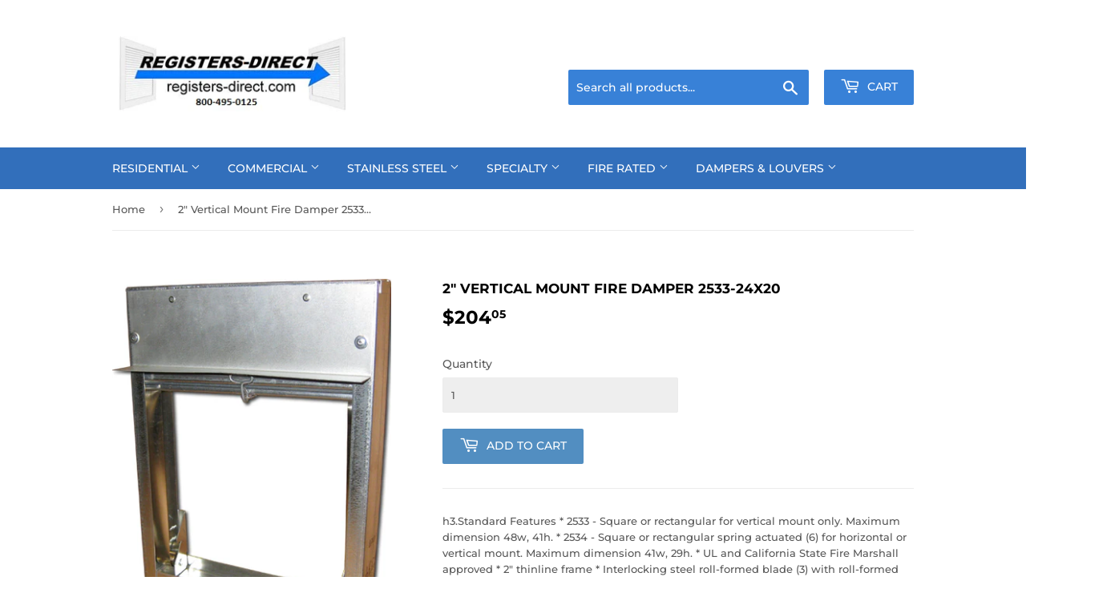

--- FILE ---
content_type: text/html; charset=utf-8
request_url: https://www.registers-direct.com/products/2-vertical-mount-fire-damper-2533-24x20
body_size: 36193
content:
<!doctype html>
<!--[if lt IE 7]><html class="no-js lt-ie9 lt-ie8 lt-ie7" lang="en"> <![endif]-->
<!--[if IE 7]><html class="no-js lt-ie9 lt-ie8" lang="en"> <![endif]-->
<!--[if IE 8]><html class="no-js lt-ie9" lang="en"> <![endif]-->
<!--[if IE 9 ]><html class="ie9 no-js"> <![endif]-->
<!--[if (gt IE 9)|!(IE)]><!--> <html class="no-touch no-js"> <!--<![endif]-->
<head>
  <meta name="smart-seo-integrated" content="true"/>
  <title>2&quot; Vertical Mount Fire Damper 2533-24X20 - Registers-Direct</title>
  <meta name='description' content='h3.Standard Features * 2533 - Square or rectangular for vertical mount only. Maximum dimension 48w, 41h. * 2534 - Square or rectangular spring actuated (6) for horizontal or vertical mount. Maximum dimension 41w, 29h. * UL and California State Fire Marshall approved * 2&quot; thinline frame * Int...' />
  <meta name='keywords' content='2&quot; Vertical Mount Fire Damper 2533-24X20, Smoke-Fire Damper, Smoke-Fire Damper, Registers-Direct' /><!--JSON-LD data generated by Smart SEO-->
<script type="application/ld+json">
    {
        "@context": "http://schema.org/",
        "@type": "Product",
        "url": "https://www.registers-direct.com/products/2-vertical-mount-fire-damper-2533-24x20",
        "name": "2&quot; Vertical Mount Fire Damper 2533-24X20 - Registers-Direct",
        "image": "https://www.registers-direct.com/cdn/shop/products/17d453e52258c0fd2c3326ee03d9a293_e786c5a7-a365-459b-9dec-2e7401e3a479.jpg?v=1537514153",
        "description": "h3.Standard Features * 2533 - Square or rectangular for vertical mount only. Maximum dimension 48w, 41h. * 2534 - Square or rectangular spring actuated (6) for horizontal or vertical mount. Maximum dimension 41w, 29h. * UL and California State Fire Marshall approved * 2&quot; thinline frame * Interlocking steel roll-formed blade (3) with roll-formed frames (1) * Blade lock (5) * Damper manufactured from corrosion tested galvanized mild steel (G-90) * Self locking corner (4) * 165° replaceable fusible link (2) h3.Options * Sleeve variations * Fractional and odd sizes available h3.Installation Instructions * UL approved installation instructions",
        "brand": {
            "name": "vendor-unknown"
        },
        "sku": "208349",
        "offers" : [
            {
                "@type" : "Offer" ,
                "priceCurrency" : "USD" ,
                "price" : "204.05" ,
                "priceValidUntil": "2026-01-18",
                "availability" : "http://schema.org/InStock" ,
                "itemCondition": "http://schema.org/NewCondition",
                "sku": "208349","url" : "https://www.registers-direct.com/products/2-vertical-mount-fire-damper-2533-24x20?variant=14421543452741" ,
                "seller" : {
                    "@type" : "Organization" ,
                    "name" : "Registers-Direct"
                }
            }
        ]
    }
</script>

<!--JSON-LD data generated by Smart SEO-->
<script type="application/ld+json">
    {
        "@context": "http://schema.org",
        "@type": "BreadcrumbList",
        "itemListElement": [{
            "@type": "ListItem",
            "position": 1,
            "item": {
                "@type": "Website",
                "@id": "https://www.registers-direct.com",
                "name": "Home"
            }
        },{
                "@type": "ListItem",
                "position": 2,
                "item": {
                    "@type": "Product",
                    "@id": "https://www.registers-direct.com/products/2-vertical-mount-fire-damper-2533-24x20",
                    "name": "2" Vertical Mount Fire Damper 2533-24X20"
                }
            }]}
</script>

<!--JSON-LD data generated by Smart SEO-->
<script type="application/ld+json">
    
    {
        "@context": "https://schema.org",
        "@type": "Website",
        "url": "https://www.registers-direct.com",
        "potentialAction": {
        "@type": "SearchAction",
        "target": "https://www.registers-direct.com/search?q={query}",
        "query-input": "required name=query"
        }
    }

</script>


<!--JSON-LD data generated by Smart SEO-->
<script type="application/ld+json">
    
    {
        "@context": "https://schema.org",
        "@type": "Organization",
        "name": "Registers-Direct",
        "url": "https://www.registers-direct.com",
        "description": "Factory Direct Registers, Grilles, Diffusers, Louvers and Dampers for Your Home, Office or Commercial Application.",
        
        
        
        "address": {
            "@type": "PostalAddress",
            "streetAddress": "11815 Yager Lane",
            "addressLocality": "Shawnee",
            "addressRegion": "Kansas",
            "postalCode": "66203",
            "addressCountry": "United States"
        },
        "telephone": "8004950125"
    }

</script>
<script>(function(H){H.className=H.className.replace(/\bno-js\b/,'js')})(document.documentElement)</script>
  <!-- Basic page needs ================================================== -->
  
  <meta charset="utf-8">
  
  <meta http-equiv="X-UA-Compatible" content="IE=edge,chrome=1">

  
  <link rel="shortcut icon" href="//www.registers-direct.com/cdn/shop/files/RDlogo_a3c3626c-d4a6-42ea-9fd3-4b47672d0a07_32x32.jpg?v=1613556637" type="image/png" />
  

  <!-- Title and description ================================================== -->

  <!-- Product meta ================================================== -->
  <!-- /snippets/social-meta-tags.liquid -->




<meta property="og:site_name" content="Registers-Direct">
<meta property="og:url" content="https://www.registers-direct.com/products/2-vertical-mount-fire-damper-2533-24x20">
<meta property="og:title" content="2" Vertical Mount Fire Damper 2533-24X20">
<meta property="og:type" content="product">
<meta property="og:description" content="h3.Standard Features * 2533 - Square or rectangular for vertical mount only. Maximum dimension 48w, 41h. * 2534 - Square or rectangular spring actuated (6) for horizontal or vertical mount. Maximum dimension 41w, 29h. * UL and California State Fire Marshall approved * 2&quot; thinline frame * Interlocking steel roll-formed ">

  <meta property="og:price:amount" content="204.05">
  <meta property="og:price:currency" content="USD">

<meta property="og:image" content="http://www.registers-direct.com/cdn/shop/products/17d453e52258c0fd2c3326ee03d9a293_e786c5a7-a365-459b-9dec-2e7401e3a479_1200x1200.jpg?v=1537514153">
<meta property="og:image:secure_url" content="https://www.registers-direct.com/cdn/shop/products/17d453e52258c0fd2c3326ee03d9a293_e786c5a7-a365-459b-9dec-2e7401e3a479_1200x1200.jpg?v=1537514153">


<meta name="twitter:card" content="summary_large_image">
<meta name="twitter:title" content="2" Vertical Mount Fire Damper 2533-24X20">
<meta name="twitter:description" content="h3.Standard Features * 2533 - Square or rectangular for vertical mount only. Maximum dimension 48w, 41h. * 2534 - Square or rectangular spring actuated (6) for horizontal or vertical mount. Maximum dimension 41w, 29h. * UL and California State Fire Marshall approved * 2&quot; thinline frame * Interlocking steel roll-formed ">


  <!-- Helpers ================================================== -->
  <link rel="canonical" href="https://www.registers-direct.com/products/2-vertical-mount-fire-damper-2533-24x20">
  
  <meta name="viewport" content="width=device-width,initial-scale=1">

  <!-- CSS ================================================== -->
  <link href="//www.registers-direct.com/cdn/shop/t/7/assets/theme.scss.css?v=33862296898739663241766415959" rel="stylesheet" type="text/css" media="all" />

  <!-- Header hook for plugins ================================================== -->
  <script>window.performance && window.performance.mark && window.performance.mark('shopify.content_for_header.start');</script><meta name="google-site-verification" content="A-09YBxiTHNhnKPCyCyLUKSmY-xFW50ihleAXKnRnpk">
<meta id="shopify-digital-wallet" name="shopify-digital-wallet" content="/2875097157/digital_wallets/dialog">
<meta name="shopify-checkout-api-token" content="2561f3d5920afcc2055bfec4b1886d0a">
<link rel="alternate" type="application/json+oembed" href="https://www.registers-direct.com/products/2-vertical-mount-fire-damper-2533-24x20.oembed">
<script async="async" src="/checkouts/internal/preloads.js?locale=en-US"></script>
<link rel="preconnect" href="https://shop.app" crossorigin="anonymous">
<script async="async" src="https://shop.app/checkouts/internal/preloads.js?locale=en-US&shop_id=2875097157" crossorigin="anonymous"></script>
<script id="apple-pay-shop-capabilities" type="application/json">{"shopId":2875097157,"countryCode":"US","currencyCode":"USD","merchantCapabilities":["supports3DS"],"merchantId":"gid:\/\/shopify\/Shop\/2875097157","merchantName":"Registers-Direct","requiredBillingContactFields":["postalAddress","email"],"requiredShippingContactFields":["postalAddress","email"],"shippingType":"shipping","supportedNetworks":["visa","masterCard","amex","discover","elo","jcb"],"total":{"type":"pending","label":"Registers-Direct","amount":"1.00"},"shopifyPaymentsEnabled":true,"supportsSubscriptions":true}</script>
<script id="shopify-features" type="application/json">{"accessToken":"2561f3d5920afcc2055bfec4b1886d0a","betas":["rich-media-storefront-analytics"],"domain":"www.registers-direct.com","predictiveSearch":true,"shopId":2875097157,"locale":"en"}</script>
<script>var Shopify = Shopify || {};
Shopify.shop = "registers-direct.myshopify.com";
Shopify.locale = "en";
Shopify.currency = {"active":"USD","rate":"1.0"};
Shopify.country = "US";
Shopify.theme = {"name":"Supply with Installments message","id":122812039283,"schema_name":"Supply","schema_version":"7.2.0","theme_store_id":679,"role":"main"};
Shopify.theme.handle = "null";
Shopify.theme.style = {"id":null,"handle":null};
Shopify.cdnHost = "www.registers-direct.com/cdn";
Shopify.routes = Shopify.routes || {};
Shopify.routes.root = "/";</script>
<script type="module">!function(o){(o.Shopify=o.Shopify||{}).modules=!0}(window);</script>
<script>!function(o){function n(){var o=[];function n(){o.push(Array.prototype.slice.apply(arguments))}return n.q=o,n}var t=o.Shopify=o.Shopify||{};t.loadFeatures=n(),t.autoloadFeatures=n()}(window);</script>
<script>
  window.ShopifyPay = window.ShopifyPay || {};
  window.ShopifyPay.apiHost = "shop.app\/pay";
  window.ShopifyPay.redirectState = null;
</script>
<script id="shop-js-analytics" type="application/json">{"pageType":"product"}</script>
<script defer="defer" async type="module" src="//www.registers-direct.com/cdn/shopifycloud/shop-js/modules/v2/client.init-shop-cart-sync_C5BV16lS.en.esm.js"></script>
<script defer="defer" async type="module" src="//www.registers-direct.com/cdn/shopifycloud/shop-js/modules/v2/chunk.common_CygWptCX.esm.js"></script>
<script type="module">
  await import("//www.registers-direct.com/cdn/shopifycloud/shop-js/modules/v2/client.init-shop-cart-sync_C5BV16lS.en.esm.js");
await import("//www.registers-direct.com/cdn/shopifycloud/shop-js/modules/v2/chunk.common_CygWptCX.esm.js");

  window.Shopify.SignInWithShop?.initShopCartSync?.({"fedCMEnabled":true,"windoidEnabled":true});

</script>
<script defer="defer" async type="module" src="//www.registers-direct.com/cdn/shopifycloud/shop-js/modules/v2/client.payment-terms_CZxnsJam.en.esm.js"></script>
<script defer="defer" async type="module" src="//www.registers-direct.com/cdn/shopifycloud/shop-js/modules/v2/chunk.common_CygWptCX.esm.js"></script>
<script defer="defer" async type="module" src="//www.registers-direct.com/cdn/shopifycloud/shop-js/modules/v2/chunk.modal_D71HUcav.esm.js"></script>
<script type="module">
  await import("//www.registers-direct.com/cdn/shopifycloud/shop-js/modules/v2/client.payment-terms_CZxnsJam.en.esm.js");
await import("//www.registers-direct.com/cdn/shopifycloud/shop-js/modules/v2/chunk.common_CygWptCX.esm.js");
await import("//www.registers-direct.com/cdn/shopifycloud/shop-js/modules/v2/chunk.modal_D71HUcav.esm.js");

  
</script>
<script>
  window.Shopify = window.Shopify || {};
  if (!window.Shopify.featureAssets) window.Shopify.featureAssets = {};
  window.Shopify.featureAssets['shop-js'] = {"shop-cart-sync":["modules/v2/client.shop-cart-sync_ZFArdW7E.en.esm.js","modules/v2/chunk.common_CygWptCX.esm.js"],"init-fed-cm":["modules/v2/client.init-fed-cm_CmiC4vf6.en.esm.js","modules/v2/chunk.common_CygWptCX.esm.js"],"shop-button":["modules/v2/client.shop-button_tlx5R9nI.en.esm.js","modules/v2/chunk.common_CygWptCX.esm.js"],"shop-cash-offers":["modules/v2/client.shop-cash-offers_DOA2yAJr.en.esm.js","modules/v2/chunk.common_CygWptCX.esm.js","modules/v2/chunk.modal_D71HUcav.esm.js"],"init-windoid":["modules/v2/client.init-windoid_sURxWdc1.en.esm.js","modules/v2/chunk.common_CygWptCX.esm.js"],"shop-toast-manager":["modules/v2/client.shop-toast-manager_ClPi3nE9.en.esm.js","modules/v2/chunk.common_CygWptCX.esm.js"],"init-shop-email-lookup-coordinator":["modules/v2/client.init-shop-email-lookup-coordinator_B8hsDcYM.en.esm.js","modules/v2/chunk.common_CygWptCX.esm.js"],"init-shop-cart-sync":["modules/v2/client.init-shop-cart-sync_C5BV16lS.en.esm.js","modules/v2/chunk.common_CygWptCX.esm.js"],"avatar":["modules/v2/client.avatar_BTnouDA3.en.esm.js"],"pay-button":["modules/v2/client.pay-button_FdsNuTd3.en.esm.js","modules/v2/chunk.common_CygWptCX.esm.js"],"init-customer-accounts":["modules/v2/client.init-customer-accounts_DxDtT_ad.en.esm.js","modules/v2/client.shop-login-button_C5VAVYt1.en.esm.js","modules/v2/chunk.common_CygWptCX.esm.js","modules/v2/chunk.modal_D71HUcav.esm.js"],"init-shop-for-new-customer-accounts":["modules/v2/client.init-shop-for-new-customer-accounts_ChsxoAhi.en.esm.js","modules/v2/client.shop-login-button_C5VAVYt1.en.esm.js","modules/v2/chunk.common_CygWptCX.esm.js","modules/v2/chunk.modal_D71HUcav.esm.js"],"shop-login-button":["modules/v2/client.shop-login-button_C5VAVYt1.en.esm.js","modules/v2/chunk.common_CygWptCX.esm.js","modules/v2/chunk.modal_D71HUcav.esm.js"],"init-customer-accounts-sign-up":["modules/v2/client.init-customer-accounts-sign-up_CPSyQ0Tj.en.esm.js","modules/v2/client.shop-login-button_C5VAVYt1.en.esm.js","modules/v2/chunk.common_CygWptCX.esm.js","modules/v2/chunk.modal_D71HUcav.esm.js"],"shop-follow-button":["modules/v2/client.shop-follow-button_Cva4Ekp9.en.esm.js","modules/v2/chunk.common_CygWptCX.esm.js","modules/v2/chunk.modal_D71HUcav.esm.js"],"checkout-modal":["modules/v2/client.checkout-modal_BPM8l0SH.en.esm.js","modules/v2/chunk.common_CygWptCX.esm.js","modules/v2/chunk.modal_D71HUcav.esm.js"],"lead-capture":["modules/v2/client.lead-capture_Bi8yE_yS.en.esm.js","modules/v2/chunk.common_CygWptCX.esm.js","modules/v2/chunk.modal_D71HUcav.esm.js"],"shop-login":["modules/v2/client.shop-login_D6lNrXab.en.esm.js","modules/v2/chunk.common_CygWptCX.esm.js","modules/v2/chunk.modal_D71HUcav.esm.js"],"payment-terms":["modules/v2/client.payment-terms_CZxnsJam.en.esm.js","modules/v2/chunk.common_CygWptCX.esm.js","modules/v2/chunk.modal_D71HUcav.esm.js"]};
</script>
<script id="__st">var __st={"a":2875097157,"offset":-21600,"reqid":"107628dc-242f-4f5e-a1c6-fa357a17a17a-1768801412","pageurl":"www.registers-direct.com\/products\/2-vertical-mount-fire-damper-2533-24x20","u":"663596dbfcb7","p":"product","rtyp":"product","rid":1577075212357};</script>
<script>window.ShopifyPaypalV4VisibilityTracking = true;</script>
<script id="captcha-bootstrap">!function(){'use strict';const t='contact',e='account',n='new_comment',o=[[t,t],['blogs',n],['comments',n],[t,'customer']],c=[[e,'customer_login'],[e,'guest_login'],[e,'recover_customer_password'],[e,'create_customer']],r=t=>t.map((([t,e])=>`form[action*='/${t}']:not([data-nocaptcha='true']) input[name='form_type'][value='${e}']`)).join(','),a=t=>()=>t?[...document.querySelectorAll(t)].map((t=>t.form)):[];function s(){const t=[...o],e=r(t);return a(e)}const i='password',u='form_key',d=['recaptcha-v3-token','g-recaptcha-response','h-captcha-response',i],f=()=>{try{return window.sessionStorage}catch{return}},m='__shopify_v',_=t=>t.elements[u];function p(t,e,n=!1){try{const o=window.sessionStorage,c=JSON.parse(o.getItem(e)),{data:r}=function(t){const{data:e,action:n}=t;return t[m]||n?{data:e,action:n}:{data:t,action:n}}(c);for(const[e,n]of Object.entries(r))t.elements[e]&&(t.elements[e].value=n);n&&o.removeItem(e)}catch(o){console.error('form repopulation failed',{error:o})}}const l='form_type',E='cptcha';function T(t){t.dataset[E]=!0}const w=window,h=w.document,L='Shopify',v='ce_forms',y='captcha';let A=!1;((t,e)=>{const n=(g='f06e6c50-85a8-45c8-87d0-21a2b65856fe',I='https://cdn.shopify.com/shopifycloud/storefront-forms-hcaptcha/ce_storefront_forms_captcha_hcaptcha.v1.5.2.iife.js',D={infoText:'Protected by hCaptcha',privacyText:'Privacy',termsText:'Terms'},(t,e,n)=>{const o=w[L][v],c=o.bindForm;if(c)return c(t,g,e,D).then(n);var r;o.q.push([[t,g,e,D],n]),r=I,A||(h.body.append(Object.assign(h.createElement('script'),{id:'captcha-provider',async:!0,src:r})),A=!0)});var g,I,D;w[L]=w[L]||{},w[L][v]=w[L][v]||{},w[L][v].q=[],w[L][y]=w[L][y]||{},w[L][y].protect=function(t,e){n(t,void 0,e),T(t)},Object.freeze(w[L][y]),function(t,e,n,w,h,L){const[v,y,A,g]=function(t,e,n){const i=e?o:[],u=t?c:[],d=[...i,...u],f=r(d),m=r(i),_=r(d.filter((([t,e])=>n.includes(e))));return[a(f),a(m),a(_),s()]}(w,h,L),I=t=>{const e=t.target;return e instanceof HTMLFormElement?e:e&&e.form},D=t=>v().includes(t);t.addEventListener('submit',(t=>{const e=I(t);if(!e)return;const n=D(e)&&!e.dataset.hcaptchaBound&&!e.dataset.recaptchaBound,o=_(e),c=g().includes(e)&&(!o||!o.value);(n||c)&&t.preventDefault(),c&&!n&&(function(t){try{if(!f())return;!function(t){const e=f();if(!e)return;const n=_(t);if(!n)return;const o=n.value;o&&e.removeItem(o)}(t);const e=Array.from(Array(32),(()=>Math.random().toString(36)[2])).join('');!function(t,e){_(t)||t.append(Object.assign(document.createElement('input'),{type:'hidden',name:u})),t.elements[u].value=e}(t,e),function(t,e){const n=f();if(!n)return;const o=[...t.querySelectorAll(`input[type='${i}']`)].map((({name:t})=>t)),c=[...d,...o],r={};for(const[a,s]of new FormData(t).entries())c.includes(a)||(r[a]=s);n.setItem(e,JSON.stringify({[m]:1,action:t.action,data:r}))}(t,e)}catch(e){console.error('failed to persist form',e)}}(e),e.submit())}));const S=(t,e)=>{t&&!t.dataset[E]&&(n(t,e.some((e=>e===t))),T(t))};for(const o of['focusin','change'])t.addEventListener(o,(t=>{const e=I(t);D(e)&&S(e,y())}));const B=e.get('form_key'),M=e.get(l),P=B&&M;t.addEventListener('DOMContentLoaded',(()=>{const t=y();if(P)for(const e of t)e.elements[l].value===M&&p(e,B);[...new Set([...A(),...v().filter((t=>'true'===t.dataset.shopifyCaptcha))])].forEach((e=>S(e,t)))}))}(h,new URLSearchParams(w.location.search),n,t,e,['guest_login'])})(!0,!0)}();</script>
<script integrity="sha256-4kQ18oKyAcykRKYeNunJcIwy7WH5gtpwJnB7kiuLZ1E=" data-source-attribution="shopify.loadfeatures" defer="defer" src="//www.registers-direct.com/cdn/shopifycloud/storefront/assets/storefront/load_feature-a0a9edcb.js" crossorigin="anonymous"></script>
<script crossorigin="anonymous" defer="defer" src="//www.registers-direct.com/cdn/shopifycloud/storefront/assets/shopify_pay/storefront-65b4c6d7.js?v=20250812"></script>
<script data-source-attribution="shopify.dynamic_checkout.dynamic.init">var Shopify=Shopify||{};Shopify.PaymentButton=Shopify.PaymentButton||{isStorefrontPortableWallets:!0,init:function(){window.Shopify.PaymentButton.init=function(){};var t=document.createElement("script");t.src="https://www.registers-direct.com/cdn/shopifycloud/portable-wallets/latest/portable-wallets.en.js",t.type="module",document.head.appendChild(t)}};
</script>
<script data-source-attribution="shopify.dynamic_checkout.buyer_consent">
  function portableWalletsHideBuyerConsent(e){var t=document.getElementById("shopify-buyer-consent"),n=document.getElementById("shopify-subscription-policy-button");t&&n&&(t.classList.add("hidden"),t.setAttribute("aria-hidden","true"),n.removeEventListener("click",e))}function portableWalletsShowBuyerConsent(e){var t=document.getElementById("shopify-buyer-consent"),n=document.getElementById("shopify-subscription-policy-button");t&&n&&(t.classList.remove("hidden"),t.removeAttribute("aria-hidden"),n.addEventListener("click",e))}window.Shopify?.PaymentButton&&(window.Shopify.PaymentButton.hideBuyerConsent=portableWalletsHideBuyerConsent,window.Shopify.PaymentButton.showBuyerConsent=portableWalletsShowBuyerConsent);
</script>
<script data-source-attribution="shopify.dynamic_checkout.cart.bootstrap">document.addEventListener("DOMContentLoaded",(function(){function t(){return document.querySelector("shopify-accelerated-checkout-cart, shopify-accelerated-checkout")}if(t())Shopify.PaymentButton.init();else{new MutationObserver((function(e,n){t()&&(Shopify.PaymentButton.init(),n.disconnect())})).observe(document.body,{childList:!0,subtree:!0})}}));
</script>
<link id="shopify-accelerated-checkout-styles" rel="stylesheet" media="screen" href="https://www.registers-direct.com/cdn/shopifycloud/portable-wallets/latest/accelerated-checkout-backwards-compat.css" crossorigin="anonymous">
<style id="shopify-accelerated-checkout-cart">
        #shopify-buyer-consent {
  margin-top: 1em;
  display: inline-block;
  width: 100%;
}

#shopify-buyer-consent.hidden {
  display: none;
}

#shopify-subscription-policy-button {
  background: none;
  border: none;
  padding: 0;
  text-decoration: underline;
  font-size: inherit;
  cursor: pointer;
}

#shopify-subscription-policy-button::before {
  box-shadow: none;
}

      </style>

<script>window.performance && window.performance.mark && window.performance.mark('shopify.content_for_header.end');</script>

  <script>window.BOLD = window.BOLD || {};
    window.BOLD.common = window.BOLD.common || {};
    window.BOLD.common.Shopify = window.BOLD.common.Shopify || {};

    window.BOLD.common.Shopify.shop = {
        domain: 'www.registers-direct.com',
        permanent_domain: 'registers-direct.myshopify.com',
        url: 'https://www.registers-direct.com',
        secure_url: 'https://www.registers-direct.com',
        money_format: "${{amount}}",
        currency: "USD"
    };

    window.BOLD.common.Shopify.cart = {"note":null,"attributes":{},"original_total_price":0,"total_price":0,"total_discount":0,"total_weight":0.0,"item_count":0,"items":[],"requires_shipping":false,"currency":"USD","items_subtotal_price":0,"cart_level_discount_applications":[],"checkout_charge_amount":0};
    window.BOLD.common.template = 'product';window.BOLD.common.Shopify.formatMoney = function(money, format) {
        function n(t, e) {
            return "undefined" == typeof t ? e : t
        }
        function r(t, e, r, i) {
            if (e = n(e, 2),
            r = n(r, ","),
            i = n(i, "."),
            isNaN(t) || null == t)
                return 0;
            t = (t / 100).toFixed(e);
            var o = t.split(".")
              , a = o[0].replace(/(\d)(?=(\d\d\d)+(?!\d))/g, "$1" + r)
              , s = o[1] ? i + o[1] : "";
            return a + s
        }
        "string" == typeof money && (money = money.replace(".", ""));
        var i = ""
          , o = /\{\{\s*(\w+)\s*\}\}/
          , a = format || window.BOLD.common.Shopify.shop.money_format || window.Shopify.money_format || "$ {{ amount }}";
        switch (a.match(o)[1]) {
            case "amount":
                i = r(money, 2);
                break;
            case "amount_no_decimals":
                i = r(money, 0);
                break;
            case "amount_with_comma_separator":
                i = r(money, 2, ".", ",");
                break;
            case "amount_no_decimals_with_comma_separator":
                i = r(money, 0, ".", ",");
                break;
            case "amount_with_space_separator":
                i = r(money, 2, ".", " ");
                break;
            case "amount_no_decimals_with_space_separator":
                i = r(money, 0, ".", " ");
                break;
        }
        return a.replace(o, i);
    };

    window.BOLD.common.Shopify.saveProduct = function (handle, product) {
        if (typeof handle === 'string' && typeof window.BOLD.common.Shopify.products[handle] === 'undefined') {
            if (typeof product === 'number') {
                window.BOLD.common.Shopify.handles[product] = handle;
                product = { id: product };
            }
            window.BOLD.common.Shopify.products[handle] = product;
        }
    };

	window.BOLD.common.Shopify.saveVariant = function (variant_id, variant) {
		if (typeof variant_id === 'number' && typeof window.BOLD.common.Shopify.variants[variant_id] === 'undefined') {
			window.BOLD.common.Shopify.variants[variant_id] = variant;
		}
	};window.BOLD.common.Shopify.products = window.BOLD.common.Shopify.products || {};
    window.BOLD.common.Shopify.variants = window.BOLD.common.Shopify.variants || {};
    window.BOLD.common.Shopify.handles = window.BOLD.common.Shopify.handles || {};window.BOLD.common.Shopify.handle = "2-vertical-mount-fire-damper-2533-24x20"
window.BOLD.common.Shopify.saveProduct("2-vertical-mount-fire-damper-2533-24x20", 1577075212357);window.BOLD.common.Shopify.saveVariant(14421543452741, {product_id: 1577075212357, price: 20405, group_id: 'null'});window.BOLD.common.Shopify.metafields = window.BOLD.common.Shopify.metafields || {};window.BOLD.common.Shopify.metafields["bold_rp"] = {};</script>

<link href="//www.registers-direct.com/cdn/shop/t/7/assets/bold-upsell.css?v=106234623569838258871649428938" rel="stylesheet" type="text/css" media="all" />
<link href="//www.registers-direct.com/cdn/shop/t/7/assets/bold-upsell-custom.css?v=150135899998303055901649428938" rel="stylesheet" type="text/css" media="all" />


  

<!--[if lt IE 9]>
<script src="//cdnjs.cloudflare.com/ajax/libs/html5shiv/3.7.2/html5shiv.min.js" type="text/javascript"></script>
<![endif]-->
<!--[if (lte IE 9) ]><script src="//www.registers-direct.com/cdn/shop/t/7/assets/match-media.min.js?v=242" type="text/javascript"></script><![endif]-->


  
  

  <script src="//www.registers-direct.com/cdn/shop/t/7/assets/jquery-2.2.3.min.js?v=58211863146907186831649428942" type="text/javascript"></script>

  <!--[if (gt IE 9)|!(IE)]><!--><script src="//www.registers-direct.com/cdn/shop/t/7/assets/lazysizes.min.js?v=8147953233334221341649428943" async="async"></script><!--<![endif]-->
  <!--[if lte IE 9]><script src="//www.registers-direct.com/cdn/shop/t/7/assets/lazysizes.min.js?v=8147953233334221341649428943"></script><![endif]-->

  <!--[if (gt IE 9)|!(IE)]><!--><script src="//www.registers-direct.com/cdn/shop/t/7/assets/vendor.js?v=23204533626406551281649428946" defer="defer"></script><!--<![endif]-->
  <!--[if lte IE 9]><script src="//www.registers-direct.com/cdn/shop/t/7/assets/vendor.js?v=23204533626406551281649428946"></script><![endif]-->

  <!--[if (gt IE 9)|!(IE)]><!--><script src="//www.registers-direct.com/cdn/shop/t/7/assets/theme.js?v=109042820503741494411649428956" defer="defer"></script><!--<![endif]-->
  <!--[if lte IE 9]><script src="//www.registers-direct.com/cdn/shop/t/7/assets/theme.js?v=109042820503741494411649428956"></script><![endif]-->


<!-- BEGIN app block: shopify://apps/seguno-banners/blocks/banners-app-embed/2c1cadd0-9036-4e28-9827-9a97eb288153 --><meta property="seguno:shop-id" content="2875097157" />


<!-- END app block --><script src="https://cdn.shopify.com/extensions/0199bb78-00cd-71ec-87e5-965007fa36b6/banners-12/assets/banners.js" type="text/javascript" defer="defer"></script>
<script src="https://cdn.shopify.com/extensions/019b440c-f490-7d6e-a16d-2a26887d90a0/pdf-invoice-customizer-1-115/assets/refund_download_embed.js" type="text/javascript" defer="defer"></script>
<link href="https://cdn.shopify.com/extensions/019b440c-f490-7d6e-a16d-2a26887d90a0/pdf-invoice-customizer-1-115/assets/style.css" rel="stylesheet" type="text/css" media="all">
<script src="https://cdn.shopify.com/extensions/019b440c-f490-7d6e-a16d-2a26887d90a0/pdf-invoice-customizer-1-115/assets/invoice_download_embed.js" type="text/javascript" defer="defer"></script>
<link href="https://monorail-edge.shopifysvc.com" rel="dns-prefetch">
<script>(function(){if ("sendBeacon" in navigator && "performance" in window) {try {var session_token_from_headers = performance.getEntriesByType('navigation')[0].serverTiming.find(x => x.name == '_s').description;} catch {var session_token_from_headers = undefined;}var session_cookie_matches = document.cookie.match(/_shopify_s=([^;]*)/);var session_token_from_cookie = session_cookie_matches && session_cookie_matches.length === 2 ? session_cookie_matches[1] : "";var session_token = session_token_from_headers || session_token_from_cookie || "";function handle_abandonment_event(e) {var entries = performance.getEntries().filter(function(entry) {return /monorail-edge.shopifysvc.com/.test(entry.name);});if (!window.abandonment_tracked && entries.length === 0) {window.abandonment_tracked = true;var currentMs = Date.now();var navigation_start = performance.timing.navigationStart;var payload = {shop_id: 2875097157,url: window.location.href,navigation_start,duration: currentMs - navigation_start,session_token,page_type: "product"};window.navigator.sendBeacon("https://monorail-edge.shopifysvc.com/v1/produce", JSON.stringify({schema_id: "online_store_buyer_site_abandonment/1.1",payload: payload,metadata: {event_created_at_ms: currentMs,event_sent_at_ms: currentMs}}));}}window.addEventListener('pagehide', handle_abandonment_event);}}());</script>
<script id="web-pixels-manager-setup">(function e(e,d,r,n,o){if(void 0===o&&(o={}),!Boolean(null===(a=null===(i=window.Shopify)||void 0===i?void 0:i.analytics)||void 0===a?void 0:a.replayQueue)){var i,a;window.Shopify=window.Shopify||{};var t=window.Shopify;t.analytics=t.analytics||{};var s=t.analytics;s.replayQueue=[],s.publish=function(e,d,r){return s.replayQueue.push([e,d,r]),!0};try{self.performance.mark("wpm:start")}catch(e){}var l=function(){var e={modern:/Edge?\/(1{2}[4-9]|1[2-9]\d|[2-9]\d{2}|\d{4,})\.\d+(\.\d+|)|Firefox\/(1{2}[4-9]|1[2-9]\d|[2-9]\d{2}|\d{4,})\.\d+(\.\d+|)|Chrom(ium|e)\/(9{2}|\d{3,})\.\d+(\.\d+|)|(Maci|X1{2}).+ Version\/(15\.\d+|(1[6-9]|[2-9]\d|\d{3,})\.\d+)([,.]\d+|)( \(\w+\)|)( Mobile\/\w+|) Safari\/|Chrome.+OPR\/(9{2}|\d{3,})\.\d+\.\d+|(CPU[ +]OS|iPhone[ +]OS|CPU[ +]iPhone|CPU IPhone OS|CPU iPad OS)[ +]+(15[._]\d+|(1[6-9]|[2-9]\d|\d{3,})[._]\d+)([._]\d+|)|Android:?[ /-](13[3-9]|1[4-9]\d|[2-9]\d{2}|\d{4,})(\.\d+|)(\.\d+|)|Android.+Firefox\/(13[5-9]|1[4-9]\d|[2-9]\d{2}|\d{4,})\.\d+(\.\d+|)|Android.+Chrom(ium|e)\/(13[3-9]|1[4-9]\d|[2-9]\d{2}|\d{4,})\.\d+(\.\d+|)|SamsungBrowser\/([2-9]\d|\d{3,})\.\d+/,legacy:/Edge?\/(1[6-9]|[2-9]\d|\d{3,})\.\d+(\.\d+|)|Firefox\/(5[4-9]|[6-9]\d|\d{3,})\.\d+(\.\d+|)|Chrom(ium|e)\/(5[1-9]|[6-9]\d|\d{3,})\.\d+(\.\d+|)([\d.]+$|.*Safari\/(?![\d.]+ Edge\/[\d.]+$))|(Maci|X1{2}).+ Version\/(10\.\d+|(1[1-9]|[2-9]\d|\d{3,})\.\d+)([,.]\d+|)( \(\w+\)|)( Mobile\/\w+|) Safari\/|Chrome.+OPR\/(3[89]|[4-9]\d|\d{3,})\.\d+\.\d+|(CPU[ +]OS|iPhone[ +]OS|CPU[ +]iPhone|CPU IPhone OS|CPU iPad OS)[ +]+(10[._]\d+|(1[1-9]|[2-9]\d|\d{3,})[._]\d+)([._]\d+|)|Android:?[ /-](13[3-9]|1[4-9]\d|[2-9]\d{2}|\d{4,})(\.\d+|)(\.\d+|)|Mobile Safari.+OPR\/([89]\d|\d{3,})\.\d+\.\d+|Android.+Firefox\/(13[5-9]|1[4-9]\d|[2-9]\d{2}|\d{4,})\.\d+(\.\d+|)|Android.+Chrom(ium|e)\/(13[3-9]|1[4-9]\d|[2-9]\d{2}|\d{4,})\.\d+(\.\d+|)|Android.+(UC? ?Browser|UCWEB|U3)[ /]?(15\.([5-9]|\d{2,})|(1[6-9]|[2-9]\d|\d{3,})\.\d+)\.\d+|SamsungBrowser\/(5\.\d+|([6-9]|\d{2,})\.\d+)|Android.+MQ{2}Browser\/(14(\.(9|\d{2,})|)|(1[5-9]|[2-9]\d|\d{3,})(\.\d+|))(\.\d+|)|K[Aa][Ii]OS\/(3\.\d+|([4-9]|\d{2,})\.\d+)(\.\d+|)/},d=e.modern,r=e.legacy,n=navigator.userAgent;return n.match(d)?"modern":n.match(r)?"legacy":"unknown"}(),u="modern"===l?"modern":"legacy",c=(null!=n?n:{modern:"",legacy:""})[u],f=function(e){return[e.baseUrl,"/wpm","/b",e.hashVersion,"modern"===e.buildTarget?"m":"l",".js"].join("")}({baseUrl:d,hashVersion:r,buildTarget:u}),m=function(e){var d=e.version,r=e.bundleTarget,n=e.surface,o=e.pageUrl,i=e.monorailEndpoint;return{emit:function(e){var a=e.status,t=e.errorMsg,s=(new Date).getTime(),l=JSON.stringify({metadata:{event_sent_at_ms:s},events:[{schema_id:"web_pixels_manager_load/3.1",payload:{version:d,bundle_target:r,page_url:o,status:a,surface:n,error_msg:t},metadata:{event_created_at_ms:s}}]});if(!i)return console&&console.warn&&console.warn("[Web Pixels Manager] No Monorail endpoint provided, skipping logging."),!1;try{return self.navigator.sendBeacon.bind(self.navigator)(i,l)}catch(e){}var u=new XMLHttpRequest;try{return u.open("POST",i,!0),u.setRequestHeader("Content-Type","text/plain"),u.send(l),!0}catch(e){return console&&console.warn&&console.warn("[Web Pixels Manager] Got an unhandled error while logging to Monorail."),!1}}}}({version:r,bundleTarget:l,surface:e.surface,pageUrl:self.location.href,monorailEndpoint:e.monorailEndpoint});try{o.browserTarget=l,function(e){var d=e.src,r=e.async,n=void 0===r||r,o=e.onload,i=e.onerror,a=e.sri,t=e.scriptDataAttributes,s=void 0===t?{}:t,l=document.createElement("script"),u=document.querySelector("head"),c=document.querySelector("body");if(l.async=n,l.src=d,a&&(l.integrity=a,l.crossOrigin="anonymous"),s)for(var f in s)if(Object.prototype.hasOwnProperty.call(s,f))try{l.dataset[f]=s[f]}catch(e){}if(o&&l.addEventListener("load",o),i&&l.addEventListener("error",i),u)u.appendChild(l);else{if(!c)throw new Error("Did not find a head or body element to append the script");c.appendChild(l)}}({src:f,async:!0,onload:function(){if(!function(){var e,d;return Boolean(null===(d=null===(e=window.Shopify)||void 0===e?void 0:e.analytics)||void 0===d?void 0:d.initialized)}()){var d=window.webPixelsManager.init(e)||void 0;if(d){var r=window.Shopify.analytics;r.replayQueue.forEach((function(e){var r=e[0],n=e[1],o=e[2];d.publishCustomEvent(r,n,o)})),r.replayQueue=[],r.publish=d.publishCustomEvent,r.visitor=d.visitor,r.initialized=!0}}},onerror:function(){return m.emit({status:"failed",errorMsg:"".concat(f," has failed to load")})},sri:function(e){var d=/^sha384-[A-Za-z0-9+/=]+$/;return"string"==typeof e&&d.test(e)}(c)?c:"",scriptDataAttributes:o}),m.emit({status:"loading"})}catch(e){m.emit({status:"failed",errorMsg:(null==e?void 0:e.message)||"Unknown error"})}}})({shopId: 2875097157,storefrontBaseUrl: "https://www.registers-direct.com",extensionsBaseUrl: "https://extensions.shopifycdn.com/cdn/shopifycloud/web-pixels-manager",monorailEndpoint: "https://monorail-edge.shopifysvc.com/unstable/produce_batch",surface: "storefront-renderer",enabledBetaFlags: ["2dca8a86"],webPixelsConfigList: [{"id":"110362739","configuration":"{\"pixel_id\":\"1621964564626172\",\"pixel_type\":\"facebook_pixel\",\"metaapp_system_user_token\":\"-\"}","eventPayloadVersion":"v1","runtimeContext":"OPEN","scriptVersion":"ca16bc87fe92b6042fbaa3acc2fbdaa6","type":"APP","apiClientId":2329312,"privacyPurposes":["ANALYTICS","MARKETING","SALE_OF_DATA"],"dataSharingAdjustments":{"protectedCustomerApprovalScopes":["read_customer_address","read_customer_email","read_customer_name","read_customer_personal_data","read_customer_phone"]}},{"id":"88703091","eventPayloadVersion":"v1","runtimeContext":"LAX","scriptVersion":"1","type":"CUSTOM","privacyPurposes":["ANALYTICS"],"name":"Google Analytics tag (migrated)"},{"id":"shopify-app-pixel","configuration":"{}","eventPayloadVersion":"v1","runtimeContext":"STRICT","scriptVersion":"0450","apiClientId":"shopify-pixel","type":"APP","privacyPurposes":["ANALYTICS","MARKETING"]},{"id":"shopify-custom-pixel","eventPayloadVersion":"v1","runtimeContext":"LAX","scriptVersion":"0450","apiClientId":"shopify-pixel","type":"CUSTOM","privacyPurposes":["ANALYTICS","MARKETING"]}],isMerchantRequest: false,initData: {"shop":{"name":"Registers-Direct","paymentSettings":{"currencyCode":"USD"},"myshopifyDomain":"registers-direct.myshopify.com","countryCode":"US","storefrontUrl":"https:\/\/www.registers-direct.com"},"customer":null,"cart":null,"checkout":null,"productVariants":[{"price":{"amount":204.05,"currencyCode":"USD"},"product":{"title":"2\" Vertical Mount Fire Damper 2533-24X20","vendor":"vendor-unknown","id":"1577075212357","untranslatedTitle":"2\" Vertical Mount Fire Damper 2533-24X20","url":"\/products\/2-vertical-mount-fire-damper-2533-24x20","type":"Smoke-Fire Damper"},"id":"14421543452741","image":{"src":"\/\/www.registers-direct.com\/cdn\/shop\/products\/17d453e52258c0fd2c3326ee03d9a293_e786c5a7-a365-459b-9dec-2e7401e3a479.jpg?v=1537514153"},"sku":"208349","title":"Default Title","untranslatedTitle":"Default Title"}],"purchasingCompany":null},},"https://www.registers-direct.com/cdn","fcfee988w5aeb613cpc8e4bc33m6693e112",{"modern":"","legacy":""},{"shopId":"2875097157","storefrontBaseUrl":"https:\/\/www.registers-direct.com","extensionBaseUrl":"https:\/\/extensions.shopifycdn.com\/cdn\/shopifycloud\/web-pixels-manager","surface":"storefront-renderer","enabledBetaFlags":"[\"2dca8a86\"]","isMerchantRequest":"false","hashVersion":"fcfee988w5aeb613cpc8e4bc33m6693e112","publish":"custom","events":"[[\"page_viewed\",{}],[\"product_viewed\",{\"productVariant\":{\"price\":{\"amount\":204.05,\"currencyCode\":\"USD\"},\"product\":{\"title\":\"2\\\" Vertical Mount Fire Damper 2533-24X20\",\"vendor\":\"vendor-unknown\",\"id\":\"1577075212357\",\"untranslatedTitle\":\"2\\\" Vertical Mount Fire Damper 2533-24X20\",\"url\":\"\/products\/2-vertical-mount-fire-damper-2533-24x20\",\"type\":\"Smoke-Fire Damper\"},\"id\":\"14421543452741\",\"image\":{\"src\":\"\/\/www.registers-direct.com\/cdn\/shop\/products\/17d453e52258c0fd2c3326ee03d9a293_e786c5a7-a365-459b-9dec-2e7401e3a479.jpg?v=1537514153\"},\"sku\":\"208349\",\"title\":\"Default Title\",\"untranslatedTitle\":\"Default Title\"}}]]"});</script><script>
  window.ShopifyAnalytics = window.ShopifyAnalytics || {};
  window.ShopifyAnalytics.meta = window.ShopifyAnalytics.meta || {};
  window.ShopifyAnalytics.meta.currency = 'USD';
  var meta = {"product":{"id":1577075212357,"gid":"gid:\/\/shopify\/Product\/1577075212357","vendor":"vendor-unknown","type":"Smoke-Fire Damper","handle":"2-vertical-mount-fire-damper-2533-24x20","variants":[{"id":14421543452741,"price":20405,"name":"2\" Vertical Mount Fire Damper 2533-24X20","public_title":null,"sku":"208349"}],"remote":false},"page":{"pageType":"product","resourceType":"product","resourceId":1577075212357,"requestId":"107628dc-242f-4f5e-a1c6-fa357a17a17a-1768801412"}};
  for (var attr in meta) {
    window.ShopifyAnalytics.meta[attr] = meta[attr];
  }
</script>
<script class="analytics">
  (function () {
    var customDocumentWrite = function(content) {
      var jquery = null;

      if (window.jQuery) {
        jquery = window.jQuery;
      } else if (window.Checkout && window.Checkout.$) {
        jquery = window.Checkout.$;
      }

      if (jquery) {
        jquery('body').append(content);
      }
    };

    var hasLoggedConversion = function(token) {
      if (token) {
        return document.cookie.indexOf('loggedConversion=' + token) !== -1;
      }
      return false;
    }

    var setCookieIfConversion = function(token) {
      if (token) {
        var twoMonthsFromNow = new Date(Date.now());
        twoMonthsFromNow.setMonth(twoMonthsFromNow.getMonth() + 2);

        document.cookie = 'loggedConversion=' + token + '; expires=' + twoMonthsFromNow;
      }
    }

    var trekkie = window.ShopifyAnalytics.lib = window.trekkie = window.trekkie || [];
    if (trekkie.integrations) {
      return;
    }
    trekkie.methods = [
      'identify',
      'page',
      'ready',
      'track',
      'trackForm',
      'trackLink'
    ];
    trekkie.factory = function(method) {
      return function() {
        var args = Array.prototype.slice.call(arguments);
        args.unshift(method);
        trekkie.push(args);
        return trekkie;
      };
    };
    for (var i = 0; i < trekkie.methods.length; i++) {
      var key = trekkie.methods[i];
      trekkie[key] = trekkie.factory(key);
    }
    trekkie.load = function(config) {
      trekkie.config = config || {};
      trekkie.config.initialDocumentCookie = document.cookie;
      var first = document.getElementsByTagName('script')[0];
      var script = document.createElement('script');
      script.type = 'text/javascript';
      script.onerror = function(e) {
        var scriptFallback = document.createElement('script');
        scriptFallback.type = 'text/javascript';
        scriptFallback.onerror = function(error) {
                var Monorail = {
      produce: function produce(monorailDomain, schemaId, payload) {
        var currentMs = new Date().getTime();
        var event = {
          schema_id: schemaId,
          payload: payload,
          metadata: {
            event_created_at_ms: currentMs,
            event_sent_at_ms: currentMs
          }
        };
        return Monorail.sendRequest("https://" + monorailDomain + "/v1/produce", JSON.stringify(event));
      },
      sendRequest: function sendRequest(endpointUrl, payload) {
        // Try the sendBeacon API
        if (window && window.navigator && typeof window.navigator.sendBeacon === 'function' && typeof window.Blob === 'function' && !Monorail.isIos12()) {
          var blobData = new window.Blob([payload], {
            type: 'text/plain'
          });

          if (window.navigator.sendBeacon(endpointUrl, blobData)) {
            return true;
          } // sendBeacon was not successful

        } // XHR beacon

        var xhr = new XMLHttpRequest();

        try {
          xhr.open('POST', endpointUrl);
          xhr.setRequestHeader('Content-Type', 'text/plain');
          xhr.send(payload);
        } catch (e) {
          console.log(e);
        }

        return false;
      },
      isIos12: function isIos12() {
        return window.navigator.userAgent.lastIndexOf('iPhone; CPU iPhone OS 12_') !== -1 || window.navigator.userAgent.lastIndexOf('iPad; CPU OS 12_') !== -1;
      }
    };
    Monorail.produce('monorail-edge.shopifysvc.com',
      'trekkie_storefront_load_errors/1.1',
      {shop_id: 2875097157,
      theme_id: 122812039283,
      app_name: "storefront",
      context_url: window.location.href,
      source_url: "//www.registers-direct.com/cdn/s/trekkie.storefront.cd680fe47e6c39ca5d5df5f0a32d569bc48c0f27.min.js"});

        };
        scriptFallback.async = true;
        scriptFallback.src = '//www.registers-direct.com/cdn/s/trekkie.storefront.cd680fe47e6c39ca5d5df5f0a32d569bc48c0f27.min.js';
        first.parentNode.insertBefore(scriptFallback, first);
      };
      script.async = true;
      script.src = '//www.registers-direct.com/cdn/s/trekkie.storefront.cd680fe47e6c39ca5d5df5f0a32d569bc48c0f27.min.js';
      first.parentNode.insertBefore(script, first);
    };
    trekkie.load(
      {"Trekkie":{"appName":"storefront","development":false,"defaultAttributes":{"shopId":2875097157,"isMerchantRequest":null,"themeId":122812039283,"themeCityHash":"6126586096609820823","contentLanguage":"en","currency":"USD","eventMetadataId":"7f7ed367-8cc2-4c45-b1d9-622a10e90201"},"isServerSideCookieWritingEnabled":true,"monorailRegion":"shop_domain","enabledBetaFlags":["65f19447"]},"Session Attribution":{},"S2S":{"facebookCapiEnabled":false,"source":"trekkie-storefront-renderer","apiClientId":580111}}
    );

    var loaded = false;
    trekkie.ready(function() {
      if (loaded) return;
      loaded = true;

      window.ShopifyAnalytics.lib = window.trekkie;

      var originalDocumentWrite = document.write;
      document.write = customDocumentWrite;
      try { window.ShopifyAnalytics.merchantGoogleAnalytics.call(this); } catch(error) {};
      document.write = originalDocumentWrite;

      window.ShopifyAnalytics.lib.page(null,{"pageType":"product","resourceType":"product","resourceId":1577075212357,"requestId":"107628dc-242f-4f5e-a1c6-fa357a17a17a-1768801412","shopifyEmitted":true});

      var match = window.location.pathname.match(/checkouts\/(.+)\/(thank_you|post_purchase)/)
      var token = match? match[1]: undefined;
      if (!hasLoggedConversion(token)) {
        setCookieIfConversion(token);
        window.ShopifyAnalytics.lib.track("Viewed Product",{"currency":"USD","variantId":14421543452741,"productId":1577075212357,"productGid":"gid:\/\/shopify\/Product\/1577075212357","name":"2\" Vertical Mount Fire Damper 2533-24X20","price":"204.05","sku":"208349","brand":"vendor-unknown","variant":null,"category":"Smoke-Fire Damper","nonInteraction":true,"remote":false},undefined,undefined,{"shopifyEmitted":true});
      window.ShopifyAnalytics.lib.track("monorail:\/\/trekkie_storefront_viewed_product\/1.1",{"currency":"USD","variantId":14421543452741,"productId":1577075212357,"productGid":"gid:\/\/shopify\/Product\/1577075212357","name":"2\" Vertical Mount Fire Damper 2533-24X20","price":"204.05","sku":"208349","brand":"vendor-unknown","variant":null,"category":"Smoke-Fire Damper","nonInteraction":true,"remote":false,"referer":"https:\/\/www.registers-direct.com\/products\/2-vertical-mount-fire-damper-2533-24x20"});
      }
    });


        var eventsListenerScript = document.createElement('script');
        eventsListenerScript.async = true;
        eventsListenerScript.src = "//www.registers-direct.com/cdn/shopifycloud/storefront/assets/shop_events_listener-3da45d37.js";
        document.getElementsByTagName('head')[0].appendChild(eventsListenerScript);

})();</script>
  <script>
  if (!window.ga || (window.ga && typeof window.ga !== 'function')) {
    window.ga = function ga() {
      (window.ga.q = window.ga.q || []).push(arguments);
      if (window.Shopify && window.Shopify.analytics && typeof window.Shopify.analytics.publish === 'function') {
        window.Shopify.analytics.publish("ga_stub_called", {}, {sendTo: "google_osp_migration"});
      }
      console.error("Shopify's Google Analytics stub called with:", Array.from(arguments), "\nSee https://help.shopify.com/manual/promoting-marketing/pixels/pixel-migration#google for more information.");
    };
    if (window.Shopify && window.Shopify.analytics && typeof window.Shopify.analytics.publish === 'function') {
      window.Shopify.analytics.publish("ga_stub_initialized", {}, {sendTo: "google_osp_migration"});
    }
  }
</script>
<script
  defer
  src="https://www.registers-direct.com/cdn/shopifycloud/perf-kit/shopify-perf-kit-3.0.4.min.js"
  data-application="storefront-renderer"
  data-shop-id="2875097157"
  data-render-region="gcp-us-central1"
  data-page-type="product"
  data-theme-instance-id="122812039283"
  data-theme-name="Supply"
  data-theme-version="7.2.0"
  data-monorail-region="shop_domain"
  data-resource-timing-sampling-rate="10"
  data-shs="true"
  data-shs-beacon="true"
  data-shs-export-with-fetch="true"
  data-shs-logs-sample-rate="1"
  data-shs-beacon-endpoint="https://www.registers-direct.com/api/collect"
></script>
</head>

<body id="2-quot-vertical-mount-fire-damper-2533-24x20" class="template-product" >

  <div id="shopify-section-header" class="shopify-section header-section"><header class="site-header" role="banner" data-section-id="header" data-section-type="header-section">
  <div class="wrapper">

    <div class="grid--full">
      <div class="grid-item large--one-half">
        
          <div class="h1 header-logo" itemscope itemtype="http://schema.org/Organization">
        
          
          

          <a href="/" itemprop="url">
            <div class="lazyload__image-wrapper no-js header-logo__image" style="max-width:300px;">
              <div style="padding-top:31.47540983606557%;">
                <img  class="lazyload js"
                  data-src="//www.registers-direct.com/cdn/shop/files/logo_99ee9f4b-2289-4881-8a93-cfe8eabb0936_{width}x.jpg?v=1613536506"
                  data-widths="[180, 360, 540, 720, 900, 1080, 1296, 1512, 1728, 2048]"
                  data-aspectratio="3.1770833333333335"
                  data-sizes="auto"
                  alt="Registers-Direct"
                  style="width:300px;">
              </div>
            </div>
            <noscript>
              
              <img  src="//www.registers-direct.com/cdn/shop/files/logo_99ee9f4b-2289-4881-8a93-cfe8eabb0936_300x.jpg?v=1613536506"
                srcset="//www.registers-direct.com/cdn/shop/files/logo_99ee9f4b-2289-4881-8a93-cfe8eabb0936_300x.jpg?v=1613536506 1x, //www.registers-direct.com/cdn/shop/files/logo_99ee9f4b-2289-4881-8a93-cfe8eabb0936_300x@2x.jpg?v=1613536506 2x"
                alt="Registers-Direct"
                itemprop="logo"
                style="max-width:300px;">
            </noscript>
          </a>
          
        
          </div>
        
      </div>

      <div class="grid-item large--one-half text-center large--text-right">
        
          <div class="site-header--text-links medium-down--hide">
            

            
              <span class="site-header--meta-links medium-down--hide">
                
                  <a href="/account/login" id="customer_login_link">Sign in</a>
                  <span class="site-header--spacer">or</span>
                  <a href="/account/register" id="customer_register_link">Create an Account</a>
                
              </span>
            
          </div>

          <br class="medium-down--hide">
        

        <form action="/search" method="get" class="search-bar" role="search">
  <input type="hidden" name="type" value="product">

  <input type="search" name="q" value="" placeholder="Search all products..." aria-label="Search all products...">
  <button type="submit" class="search-bar--submit icon-fallback-text">
    <span class="icon icon-search" aria-hidden="true"></span>
    <span class="fallback-text">Search</span>
  </button>
</form>


        <a href="/cart" class="header-cart-btn cart-toggle">
          <span class="icon icon-cart"></span>
          Cart <span class="cart-count cart-badge--desktop hidden-count">0</span>
        </a>
      </div>
    </div>

  </div>
</header>

<div id="mobileNavBar">
  <div class="display-table-cell">
    <button class="menu-toggle mobileNavBar-link" aria-controls="navBar" aria-expanded="false"><span class="icon icon-hamburger" aria-hidden="true"></span>Menu</button>
  </div>
  <div class="display-table-cell">
    <a href="/cart" class="cart-toggle mobileNavBar-link">
      <span class="icon icon-cart"></span>
      Cart <span class="cart-count hidden-count">0</span>
    </a>
  </div>
</div>

<nav class="nav-bar" id="navBar" role="navigation">
  <div class="wrapper">
    <form action="/search" method="get" class="search-bar" role="search">
  <input type="hidden" name="type" value="product">

  <input type="search" name="q" value="" placeholder="Search all products..." aria-label="Search all products...">
  <button type="submit" class="search-bar--submit icon-fallback-text">
    <span class="icon icon-search" aria-hidden="true"></span>
    <span class="fallback-text">Search</span>
  </button>
</form>

    <ul class="mobile-nav" id="MobileNav">
  
  <li class="large--hide">
    <a href="/">Home</a>
  </li>
  
  
    
      
      <li
        class="mobile-nav--has-dropdown "
        aria-haspopup="true">
        <a
          href="/collections/residential"
          class="mobile-nav--link"
          data-meganav-type="parent"
          >
            Residential
        </a>
        <button class="icon icon-arrow-down mobile-nav--button"
          aria-expanded="false"
          aria-label="Residential Menu">
        </button>
        <ul
          id="MenuParent-1"
          class="mobile-nav--dropdown mobile-nav--has-grandchildren"
          data-meganav-dropdown>
          
            
            
              <li
                class="mobile-nav--has-dropdown mobile-nav--has-dropdown-grandchild "
                aria-haspopup="true">
                <a
                  href="/collections/frontpage"
                  class="mobile-nav--link"
                  data-meganav-type="parent"
                  >
                    Residential Ceiling Products
                </a>
                <button class="icon icon-arrow-down mobile-nav--button"
                  aria-expanded="false"
                  aria-label="Residential Ceiling Products Menu">
                </button>
                <ul
                  id="MenuChildren-1-1"
                  class="mobile-nav--dropdown-grandchild"
                  data-meganav-dropdown>
                  
                    <li>
                      <a
                        href="/collections/100-series-step-down-diffuser"
                        class="mobile-nav--link"
                        data-meganav-type="child"
                        >
                          100 Series Step Down Diffuser
                        </a>
                    </li>
                  
                    <li>
                      <a
                        href="/collections/150-series-4-way-ceiling-diffuser"
                        class="mobile-nav--link"
                        data-meganav-type="child"
                        >
                          150 Series 4-Way Ceiling Diffuser
                        </a>
                    </li>
                  
                    <li>
                      <a
                        href="/collections/90-series-round-step-down-diffuser"
                        class="mobile-nav--link"
                        data-meganav-type="child"
                        >
                          90 Series Step Down Round Diffuser
                        </a>
                    </li>
                  
                    <li>
                      <a
                        href="/collections/91-series-round-bowtie-damper"
                        class="mobile-nav--link"
                        data-meganav-type="child"
                        >
                          91 Series Round Bowtie Damper
                        </a>
                    </li>
                  
                    <li>
                      <a
                        href="/collections/92-series-round-ring"
                        class="mobile-nav--link"
                        data-meganav-type="child"
                        >
                          92 Series Round Ring
                        </a>
                    </li>
                  
                    <li>
                      <a
                        href="/collections/scb-series-curved-blade-ceiling-diffuser"
                        class="mobile-nav--link"
                        data-meganav-type="child"
                        >
                          SCB Ceiling Curved Blade Diffuser
                        </a>
                    </li>
                  
                    <li>
                      <a
                        href="/collections/400-series-4-way-ceiling-diffuser-box"
                        class="mobile-nav--link"
                        data-meganav-type="child"
                        >
                          400 Series 4-Way Drop Box Ceiling Diffuser
                        </a>
                    </li>
                  
                    <li>
                      <a
                        href="/collections/425-series-step-down-diffuser-with-slide-in-damper"
                        class="mobile-nav--link"
                        data-meganav-type="child"
                        >
                          425 Series 4-Way Swamp Cooler Diffuser With Slide In Damper
                        </a>
                    </li>
                  
                    <li>
                      <a
                        href="/collections/450-series-high-velocity-multi-louver-flush-diffuser"
                        class="mobile-nav--link"
                        data-meganav-type="child"
                        >
                          450 Series High Velocity Multi Louver Flush Diffuser (Swamp Cooler)
                        </a>
                    </li>
                  
                    <li>
                      <a
                        href="/collections/452-series-two-way-curved-blade-diffuser-with-slide-in-damper"
                        class="mobile-nav--link"
                        data-meganav-type="child"
                        >
                          452 Series 2-Way Curved Blade Diffuser With Slide In Damper (Swamp Cooler)
                        </a>
                    </li>
                  
                    <li>
                      <a
                        href="/"
                        class="mobile-nav--link"
                        data-meganav-type="child"
                        >
                          L932-O Series Single Deflection Adjustable Diffuser with Opposed Blade Damper (Swamp Cooler)
                        </a>
                    </li>
                  
                </ul>
              </li>
            
          
            
            
              <li
                class="mobile-nav--has-dropdown mobile-nav--has-dropdown-grandchild "
                aria-haspopup="true">
                <a
                  href="/collections/residential-sidewall"
                  class="mobile-nav--link"
                  data-meganav-type="parent"
                  >
                    Residential Sidewall
                </a>
                <button class="icon icon-arrow-down mobile-nav--button"
                  aria-expanded="false"
                  aria-label="Residential Sidewall Menu">
                </button>
                <ul
                  id="MenuChildren-1-2"
                  class="mobile-nav--dropdown-grandchild"
                  data-meganav-dropdown>
                  
                    <li>
                      <a
                        href="/collections/845-series-sidewall-diffuser"
                        class="mobile-nav--link"
                        data-meganav-type="child"
                        >
                          845 Series 3-Way Stamped Face Ceiling/Sidewall Diffuser
                        </a>
                    </li>
                  
                    <li>
                      <a
                        href="/collections/850-series-diffuser"
                        class="mobile-nav--link"
                        data-meganav-type="child"
                        >
                          850 Series 2-Way Stamped Face Ceiling/Sidewall Diffuser
                        </a>
                    </li>
                  
                    <li>
                      <a
                        href="/collections/833-series-diffuser"
                        class="mobile-nav--link"
                        data-meganav-type="child"
                        >
                          833 Series 2-Way Stamped Face Ceiling/Sidewall Diffuser
                        </a>
                    </li>
                  
                    <li>
                      <a
                        href="/collections/945-series-adjustable-diffuser"
                        class="mobile-nav--link"
                        data-meganav-type="child"
                        >
                          945 Series Adjustable Diffuser
                        </a>
                    </li>
                  
                    <li>
                      <a
                        href="/collections/950-series-adjustable-diffuser"
                        class="mobile-nav--link"
                        data-meganav-type="child"
                        >
                          950 Series Aluminum Single Deflection Adjustable Diffuser
                        </a>
                    </li>
                  
                    <li>
                      <a
                        href="/collections/951-series-adjustable-diffuser"
                        class="mobile-nav--link"
                        data-meganav-type="child"
                        >
                          951 Series Steel Single Deflection Adjustable Diffuser
                        </a>
                    </li>
                  
                    <li>
                      <a
                        href="/collections/1050-series-return-air-grille"
                        class="mobile-nav--link"
                        data-meganav-type="child"
                        >
                          1050 Series - Stamped Ceiling / Sidewall Return Air Grille
                        </a>
                    </li>
                  
                    <li>
                      <a
                        href="/collections/fg-series-filter-grille"
                        class="mobile-nav--link"
                        data-meganav-type="child"
                        >
                          FG Series Stamped Face Ceiling/Sidewall Filter Grille
                        </a>
                    </li>
                  
                    <li>
                      <a
                        href="/collections/920fg-series-fixed-bar-blade-filter-grille"
                        class="mobile-nav--link"
                        data-meganav-type="child"
                        >
                          920FG Series Bar Style Filter Grille
                        </a>
                    </li>
                  
                    <li>
                      <a
                        href="/products/filter-grille-access-door-fg-ad-36x20"
                        class="mobile-nav--link"
                        data-meganav-type="child"
                        >
                          FG/AD Filter Grille Access Door
                        </a>
                    </li>
                  
                    <li>
                      <a
                        href="/collections/855-series-baseboard-register"
                        class="mobile-nav--link"
                        data-meganav-type="child"
                        >
                          855 Series Stamped Face Baseboard Register With Multi-Shutter Damper
                        </a>
                    </li>
                  
                    <li>
                      <a
                        href="/collections/955-series-baseboard-register"
                        class="mobile-nav--link"
                        data-meganav-type="child"
                        >
                          955 Series Adjustable Baseboard Register
                        </a>
                    </li>
                  
                    <li>
                      <a
                        href="/collections/875-series-baseboard-diffuser"
                        class="mobile-nav--link"
                        data-meganav-type="child"
                        >
                          875 Series Triangular Baseboard Diffuser
                        </a>
                    </li>
                  
                    <li>
                      <a
                        href="/collections/1150-series-baseboard-return-air-grille"
                        class="mobile-nav--link"
                        data-meganav-type="child"
                        >
                          1150 Series Stamped Baseboard Return Air Grille - 1/2&quot; Louver Spacing
                        </a>
                    </li>
                  
                    <li>
                      <a
                        href="/collections/1133-series-baseboard-return-air-grille"
                        class="mobile-nav--link"
                        data-meganav-type="child"
                        >
                          1133 Series Stamped Baseboard Return Air Grille - 1/3&quot; Louver Spacing
                        </a>
                    </li>
                  
                    <li>
                      <a
                        href="/collections/1100-series-baseboard-return-air-grille"
                        class="mobile-nav--link"
                        data-meganav-type="child"
                        >
                          1100 Series Airfoil Fixed Blade Return Air Grille
                        </a>
                    </li>
                  
                    <li>
                      <a
                        href="/"
                        class="mobile-nav--link"
                        data-meganav-type="child"
                        >
                          1165 Series Baseboard Return Air Grille
                        </a>
                    </li>
                  
                </ul>
              </li>
            
          
            
            
              <li
                class="mobile-nav--has-dropdown mobile-nav--has-dropdown-grandchild "
                aria-haspopup="true">
                <a
                  href="/collections/residential-floor-registers-grilles-and-diffusers"
                  class="mobile-nav--link"
                  data-meganav-type="parent"
                  >
                    Residential Floor Grilles
                </a>
                <button class="icon icon-arrow-down mobile-nav--button"
                  aria-expanded="false"
                  aria-label="Residential Floor Grilles Menu">
                </button>
                <ul
                  id="MenuChildren-1-3"
                  class="mobile-nav--dropdown-grandchild"
                  data-meganav-dropdown>
                  
                    <li>
                      <a
                        href="/"
                        class="mobile-nav--link"
                        data-meganav-type="child"
                        >
                          325 Series Stamped Face Floor Diffuser
                        </a>
                    </li>
                  
                    <li>
                      <a
                        href="/collections/350-series-perimeter-floor-diffuser"
                        class="mobile-nav--link"
                        data-meganav-type="child"
                        >
                          350 Series Stamped Face Deluxe Floor Grille
                        </a>
                    </li>
                  
                    <li>
                      <a
                        href="/collections/375-series-deluxe-floor-diffuser"
                        class="mobile-nav--link"
                        data-meganav-type="child"
                        >
                          375 Series Resistance Welded Premium Floor Diffuser
                        </a>
                    </li>
                  
                    <li>
                      <a
                        href="/collections/ts-series-toe-space-grille"
                        class="mobile-nav--link"
                        data-meganav-type="child"
                        >
                          TS Series Toe Space Grille
                        </a>
                    </li>
                  
                    <li>
                      <a
                        href="/collections/afp-series-aluminum-floor-perimeter-diffuser"
                        class="mobile-nav--link"
                        data-meganav-type="child"
                        >
                          AFP Series Aluminum Floor Perimeter Diffuser
                        </a>
                    </li>
                  
                    <li>
                      <a
                        href="/collections/1550-series-floor-register"
                        class="mobile-nav--link"
                        data-meganav-type="child"
                        >
                          1550 Series Floor Register
                        </a>
                    </li>
                  
                    <li>
                      <a
                        href="/collections/1600-series-floor-grille"
                        class="mobile-nav--link"
                        data-meganav-type="child"
                        >
                          1600 Heavy Duty Floor Grille
                        </a>
                    </li>
                  
                    <li>
                      <a
                        href="/collections/1600r-series-welded-reinforced-heavy-duty-floor-grille"
                        class="mobile-nav--link"
                        data-meganav-type="child"
                        >
                          1600R Heavy Duty Floor Grille With Welded Reinforcing
                        </a>
                    </li>
                  
                </ul>
              </li>
            
          
        </ul>
      </li>
    
  
    
      
      <li
        class="mobile-nav--has-dropdown "
        aria-haspopup="true">
        <a
          href="/"
          class="mobile-nav--link"
          data-meganav-type="parent"
          >
            Commercial
        </a>
        <button class="icon icon-arrow-down mobile-nav--button"
          aria-expanded="false"
          aria-label="Commercial Menu">
        </button>
        <ul
          id="MenuParent-2"
          class="mobile-nav--dropdown mobile-nav--has-grandchildren"
          data-meganav-dropdown>
          
            
            
              <li
                class="mobile-nav--has-dropdown mobile-nav--has-dropdown-grandchild "
                aria-haspopup="true">
                <a
                  href="/"
                  class="mobile-nav--link"
                  data-meganav-type="parent"
                  >
                    T-Bar Products
                </a>
                <button class="icon icon-arrow-down mobile-nav--button"
                  aria-expanded="false"
                  aria-label="T-Bar Products Menu">
                </button>
                <ul
                  id="MenuChildren-2-1"
                  class="mobile-nav--dropdown-grandchild"
                  data-meganav-dropdown>
                  
                    <li>
                      <a
                        href="/products/t-bar-modular-core-700ma-10x10"
                        class="mobile-nav--link"
                        data-meganav-type="child"
                        >
                          700MA Series Modular Core Diffuser in T-Bar Panel
                        </a>
                    </li>
                  
                    <li>
                      <a
                        href="/collections/700mcb-series-t-bar-modular-curved-blade"
                        class="mobile-nav--link"
                        data-meganav-type="child"
                        >
                          700MCB Series Modular Curved Blade Diffuser in Lay-in Panel
                        </a>
                    </li>
                  
                    <li>
                      <a
                        href="/collections/700cb-series-t-bar-adjustable-curved-blade"
                        class="mobile-nav--link"
                        data-meganav-type="child"
                        >
                          700CB Series Individually Adjustable Curved Blade Diffuser in Lay-in Panel
                        </a>
                    </li>
                  
                    <li>
                      <a
                        href="/collections/700dvd-series-t-bar-directional-volume-diffuser"
                        class="mobile-nav--link"
                        data-meganav-type="child"
                        >
                          700DVD Series Steel Directional Diffuser in Lay-in Panel
                        </a>
                    </li>
                  
                    <li>
                      <a
                        href="/products/ma-t-series-full-size-modular-core-diffuser"
                        class="mobile-nav--link"
                        data-meganav-type="child"
                        >
                          MA-T Series Modular Core Diffuser T-Bar
                        </a>
                    </li>
                  
                    <li>
                      <a
                        href="/products/adjustable-curved-blade-diffuser-cbt-1x2"
                        class="mobile-nav--link"
                        data-meganav-type="child"
                        >
                          CBT Series Full Size Adjustable Curved Blade Diffuser
                        </a>
                    </li>
                  
                    <li>
                      <a
                        href="/"
                        class="mobile-nav--link"
                        data-meganav-type="child"
                        >
                          DVD T Series Full Size Directional Diffuser
                        </a>
                    </li>
                  
                    <li>
                      <a
                        href="/collections/104-series-stamped-curved-blade-t-bar"
                        class="mobile-nav--link"
                        data-meganav-type="child"
                        >
                          104 Series Stamped Curved Blade Diffuser for 24&quot; x 24&quot; T-Bar Lay-in
                        </a>
                    </li>
                  
                    <li>
                      <a
                        href="/products/t-bar-4-way-flush-ceiling-diffuser-115t-10"
                        class="mobile-nav--link"
                        data-meganav-type="child"
                        >
                          115T Series 4-Way Step Down Diffuser in Lay-in Panel
                        </a>
                    </li>
                  
                    <li>
                      <a
                        href="/collections/ftd-series-fixed-t-bar-high-volume-diffuser"
                        class="mobile-nav--link"
                        data-meganav-type="child"
                        >
                          FTD Series Fixed 3-Cone Louvered Diffuser
                        </a>
                    </li>
                  
                    <li>
                      <a
                        href="/collections/hvd-series-3-cone-t-bar-diffuser"
                        class="mobile-nav--link"
                        data-meganav-type="child"
                        >
                          HVD Series Adjustable 3-Cone Louvered Diffuser
                        </a>
                    </li>
                  
                    <li>
                      <a
                        href="/products/2-cone-t-bar-diffuser-hvl-10"
                        class="mobile-nav--link"
                        data-meganav-type="child"
                        >
                          HVL Series 2 Cone Louvered Diffuser
                        </a>
                    </li>
                  
                    <li>
                      <a
                        href="/collections/hl-series-architectural-t-bar-diffuser"
                        class="mobile-nav--link"
                        data-meganav-type="child"
                        >
                          HL Series Architectural Diffuser
                        </a>
                    </li>
                  
                    <li>
                      <a
                        href="/collections/825-series-perforated-t-bar-adjustable-curved-blade"
                        class="mobile-nav--link"
                        data-meganav-type="child"
                        >
                          825 Series Curved Blade or Modular Core Diffuser with Hinged Perforated Face
                        </a>
                    </li>
                  
                    <li>
                      <a
                        href="/collections/830-series-perforated-t-bar"
                        class="mobile-nav--link"
                        data-meganav-type="child"
                        >
                          830 Series Perforated Face Return Air Lay-in Panel
                        </a>
                    </li>
                  
                    <li>
                      <a
                        href="/collections/780-series-perforated-t-bar-adjustable-pattern-controllers"
                        class="mobile-nav--link"
                        data-meganav-type="child"
                        >
                          780 Series Perforated Diffuser WIth Adjustable Pattern Controllers
                        </a>
                    </li>
                  
                    <li>
                      <a
                        href="/collections/781-series-perforated-t-bar"
                        class="mobile-nav--link"
                        data-meganav-type="child"
                        >
                          781 Series Perforated T-Bar Diffuser with Fiberglass Back 
                        </a>
                    </li>
                  
                    <li>
                      <a
                        href="/collections/104p-series-perforated-t-bar"
                        class="mobile-nav--link"
                        data-meganav-type="child"
                        >
                          104P Series Perforated Stamped Curved Blade Diffuser
                        </a>
                    </li>
                  
                    <li>
                      <a
                        href="/collections/105p-series-perforated-t-bar"
                        class="mobile-nav--link"
                        data-meganav-type="child"
                        >
                          105P Series Perforated Return Air Lay-in Panel
                        </a>
                    </li>
                  
                    <li>
                      <a
                        href="/collections/pt-series-perforated-t-bar-panel"
                        class="mobile-nav--link"
                        data-meganav-type="child"
                        >
                          PT Series Perforated Return Air Grille with 3/16&quot; Round Holes on 1/4&quot; Centers
                        </a>
                    </li>
                  
                    <li>
                      <a
                        href="/search"
                        class="mobile-nav--link"
                        data-meganav-type="child"
                        >
                          600PT Series Perforated Return Air Grille
                        </a>
                    </li>
                  
                    <li>
                      <a
                        href="/"
                        class="mobile-nav--link"
                        data-meganav-type="child"
                        >
                          700-600 Series Perforated Return Air Grille in 24&quot; x 24&quot; Steel Lay-in Panel
                        </a>
                    </li>
                  
                    <li>
                      <a
                        href="/search"
                        class="mobile-nav--link"
                        data-meganav-type="child"
                        >
                          600T Series Aluminum Lattice Return Air Grille
                        </a>
                    </li>
                  
                    <li>
                      <a
                        href="/search"
                        class="mobile-nav--link"
                        data-meganav-type="child"
                        >
                          AL Series Aluminum Lattice Return Air Grille
                        </a>
                    </li>
                  
                    <li>
                      <a
                        href="/collections/900t-series-t-bar-fixed-blade-return-grilles"
                        class="mobile-nav--link"
                        data-meganav-type="child"
                        >
                          900T Series Return Air Grille with Fixed 45-Degree Blades
                        </a>
                    </li>
                  
                    <li>
                      <a
                        href="/search"
                        class="mobile-nav--link"
                        data-meganav-type="child"
                        >
                          920TFG Series Steel Fixed Blade Filter Grille for
                        </a>
                    </li>
                  
                    <li>
                      <a
                        href="/search"
                        class="mobile-nav--link"
                        data-meganav-type="child"
                        >
                          924 TFG Series Fixed Blade Filter Grille
                        </a>
                    </li>
                  
                    <li>
                      <a
                        href="/"
                        class="mobile-nav--link"
                        data-meganav-type="child"
                        >
                          915TFG Series Fixed Bar Filter Grille
                        </a>
                    </li>
                  
                    <li>
                      <a
                        href="/search"
                        class="mobile-nav--link"
                        data-meganav-type="child"
                        >
                          600PTFG Series Perforated Filter Grille
                        </a>
                    </li>
                  
                    <li>
                      <a
                        href="/products/lattice-return-air-grille-600tfg-10"
                        class="mobile-nav--link"
                        data-meganav-type="child"
                        >
                          600TFG Series Lattice Filter Grille
                        </a>
                    </li>
                  
                    <li>
                      <a
                        href="/search"
                        class="mobile-nav--link"
                        data-meganav-type="child"
                        >
                          921F-TFG Series Fixed Blade Filter Grille with Fiberglass Back
                        </a>
                    </li>
                  
                    <li>
                      <a
                        href="/collections/105pfg-series-t-bar-filter-grille"
                        class="mobile-nav--link"
                        data-meganav-type="child"
                        >
                          105PFG Series Perforated Filter Grille
                        </a>
                    </li>
                  
                    <li>
                      <a
                        href="/collections/105fg-series-t-bar-filter-grille"
                        class="mobile-nav--link"
                        data-meganav-type="child"
                        >
                          105FG Series Stamped Face Filter Grille
                        </a>
                    </li>
                  
                    <li>
                      <a
                        href="/collections/105pfg-series-t-bar-filter-grille"
                        class="mobile-nav--link"
                        data-meganav-type="child"
                        >
                          105PFG Perforated Filter Grille for T-Bar
                        </a>
                    </li>
                  
                    <li>
                      <a
                        href="/collections/105fg-series-t-bar-filter-grille"
                        class="mobile-nav--link"
                        data-meganav-type="child"
                        >
                          105FG Series Stamped Face Filter Grille for T-Bar
                        </a>
                    </li>
                  
                </ul>
              </li>
            
          
            
            
              <li
                class="mobile-nav--has-dropdown mobile-nav--has-dropdown-grandchild "
                aria-haspopup="true">
                <a
                  href="/collections/spiral-pipe-diffusers"
                  class="mobile-nav--link"
                  data-meganav-type="parent"
                  >
                    Spiral Duct Grilles, Registers and Diffusers
                </a>
                <button class="icon icon-arrow-down mobile-nav--button"
                  aria-expanded="false"
                  aria-label="Spiral Duct Grilles, Registers and Diffusers Menu">
                </button>
                <ul
                  id="MenuChildren-2-2"
                  class="mobile-nav--dropdown-grandchild"
                  data-meganav-dropdown>
                  
                    <li>
                      <a
                        href="/collections/rs52-series-radius-spiral-pipe-diffuser"
                        class="mobile-nav--link"
                        data-meganav-type="child"
                        >
                          RS52 Series Radius Flush Mound Single Deflection Spiral Duct Diffuser
                        </a>
                    </li>
                  
                    <li>
                      <a
                        href="/products/rs34-radius-flush-mount-double-deflection-spiral-diffuser-12-x-4"
                        class="mobile-nav--link"
                        data-meganav-type="child"
                        >
                          RS34 Series Radius Flush Mount Double Deflection Spiral Duct Diffuser
                        </a>
                    </li>
                  
                    <li>
                      <a
                        href="/collections/sd52-series-spiral-pipe-diffuser-with-transition-box"
                        class="mobile-nav--link"
                        data-meganav-type="child"
                        >
                          SD52 Series Transition Box Style Single Deflection Spiral Duct Diffuser
                        </a>
                    </li>
                  
                    <li>
                      <a
                        href="/collections/sd34-series-spiral-pipe-diffuser-with-transition-box"
                        class="mobile-nav--link"
                        data-meganav-type="child"
                        >
                          SD34 Series Transition Box Style Double Deflection Spiral Duct Diffuser
                        </a>
                    </li>
                  
                    <li>
                      <a
                        href="/search"
                        class="mobile-nav--link"
                        data-meganav-type="child"
                        >
                          USR52 Series Universal Single Deflection Spiral Duct Grille
                        </a>
                    </li>
                  
                    <li>
                      <a
                        href="/"
                        class="mobile-nav--link"
                        data-meganav-type="child"
                        >
                          USR34 Series Universal Double Deflection Spiral Duct Grille
                        </a>
                    </li>
                  
                </ul>
              </li>
            
          
            
            
              <li
                class="mobile-nav--has-dropdown mobile-nav--has-dropdown-grandchild "
                aria-haspopup="true">
                <a
                  href="/"
                  class="mobile-nav--link"
                  data-meganav-type="parent"
                  >
                    Ceiling Grilles, Registers and Diffusers
                </a>
                <button class="icon icon-arrow-down mobile-nav--button"
                  aria-expanded="false"
                  aria-label="Ceiling Grilles, Registers and Diffusers Menu">
                </button>
                <ul
                  id="MenuChildren-2-3"
                  class="mobile-nav--dropdown-grandchild"
                  data-meganav-dropdown>
                  
                    <li>
                      <a
                        href="/collections/ma-series-modular-core-diffuser"
                        class="mobile-nav--link"
                        data-meganav-type="child"
                        >
                          MA Series Modular Curved Blade Diffuser
                        </a>
                    </li>
                  
                    <li>
                      <a
                        href="/collections/cb-series-adjustable-curved-blade-diffuser"
                        class="mobile-nav--link"
                        data-meganav-type="child"
                        >
                          CB Series Adjustable Curved Blade Diffuser
                        </a>
                    </li>
                  
                    <li>
                      <a
                        href="/products/perforated-surface-mount-diffuser-500ma-6x6"
                        class="mobile-nav--link"
                        data-meganav-type="child"
                        >
                          500MA Series Perforated Surface Mount Diffuser
                        </a>
                    </li>
                  
                    <li>
                      <a
                        href="/products/500cb-series-perforated-surface-mount-diffuser"
                        class="mobile-nav--link"
                        data-meganav-type="child"
                        >
                          500CB Series Perforated Surface Mount Diffuser
                        </a>
                    </li>
                  
                    <li>
                      <a
                        href="/collections/600-series-lattice-return-air-grille"
                        class="mobile-nav--link"
                        data-meganav-type="child"
                        >
                          600 Series Lattice Return Air Grille
                        </a>
                    </li>
                  
                    <li>
                      <a
                        href="/collections/600-series-perforated-return-air-grille"
                        class="mobile-nav--link"
                        data-meganav-type="child"
                        >
                          600P Series Perforated Return Air Grille
                        </a>
                    </li>
                  
                    <li>
                      <a
                        href="/collections/rd-series-round-ceiling-diffuser"
                        class="mobile-nav--link"
                        data-meganav-type="child"
                        >
                          RD Series Round Ceiling Diffuser
                        </a>
                    </li>
                  
                    <li>
                      <a
                        href="/collections/dvd-series-square-rectangular-directional-diffuser"
                        class="mobile-nav--link"
                        data-meganav-type="child"
                        >
                          DVD Series Square or Rectangular Removable Core Diffuser
                        </a>
                    </li>
                  
                </ul>
              </li>
            
          
            
            
              <li
                class="mobile-nav--has-dropdown mobile-nav--has-dropdown-grandchild "
                aria-haspopup="true">
                <a
                  href="/collections/sidewall"
                  class="mobile-nav--link"
                  data-meganav-type="parent"
                  >
                    Sidewall Grilles, Registers and Diffusers
                </a>
                <button class="icon icon-arrow-down mobile-nav--button"
                  aria-expanded="false"
                  aria-label="Sidewall Grilles, Registers and Diffusers Menu">
                </button>
                <ul
                  id="MenuChildren-2-4"
                  class="mobile-nav--dropdown-grandchild"
                  data-meganav-dropdown>
                  
                    <li>
                      <a
                        href="/collections/ceiling-20"
                        class="mobile-nav--link"
                        data-meganav-type="child"
                        >
                          901 Series Aluminum Adjustable Single Deflection Grille
                        </a>
                    </li>
                  
                    <li>
                      <a
                        href="/collections/902-series-aluminum-airfoil-blade-single-deflection-diffuser"
                        class="mobile-nav--link"
                        data-meganav-type="child"
                        >
                          902 Series Aluminum Adjustable Single Deflection Grille
                        </a>
                    </li>
                  
                    <li>
                      <a
                        href="/collections/903-series-aluminum-airfoil-blade-double-deflection-diffuser"
                        class="mobile-nav--link"
                        data-meganav-type="child"
                        >
                          903 Series Aluminum Adjustable Double Deflection Grille
                        </a>
                    </li>
                  
                    <li>
                      <a
                        href="/collections/904-series-aluminum-airfoil-blade-double-deflection-diffuser"
                        class="mobile-nav--link"
                        data-meganav-type="child"
                        >
                          904 Series Aluminum Adjustable Double Deflection Grille
                        </a>
                    </li>
                  
                    <li>
                      <a
                        href="/collections/905-series-aluminum-airfoil-blade-grille-horizontal-fixed-blade"
                        class="mobile-nav--link"
                        data-meganav-type="child"
                        >
                          905 Series Aluminum 45-Degree Fixed Blade Grille
                        </a>
                    </li>
                  
                    <li>
                      <a
                        href="/collections/906-series-aluminum-airfoil-blade-grille-vertical-fixed-blade"
                        class="mobile-nav--link"
                        data-meganav-type="child"
                        >
                          906 Series Aluminum 45-Degree Fixed Blade Grille
                        </a>
                    </li>
                  
                    <li>
                      <a
                        href="/collections/907-series-aluminum-airfoil-blade-grille-horizontal-fixed-blade"
                        class="mobile-nav--link"
                        data-meganav-type="child"
                        >
                          907 Series Aluminum 0-Degree Fixed Blade Grille
                        </a>
                    </li>
                  
                    <li>
                      <a
                        href="/collections/908-series-aluminum-airfoil-blade-grille-vertical-fixed-blade"
                        class="mobile-nav--link"
                        data-meganav-type="child"
                        >
                          908 Series Aluminum 0-Degree Fixed Blade Grille
                        </a>
                    </li>
                  
                    <li>
                      <a
                        href="/collections/ceiling-9"
                        class="mobile-nav--link"
                        data-meganav-type="child"
                        >
                          931 Series Steel Adjustable Single Deflection Grille
                        </a>
                    </li>
                  
                    <li>
                      <a
                        href="/collections/ceiling-10"
                        class="mobile-nav--link"
                        data-meganav-type="child"
                        >
                          932 Series Steel Adjustable Single Deflection Grille
                        </a>
                    </li>
                  
                    <li>
                      <a
                        href="/collections/ceiling-11"
                        class="mobile-nav--link"
                        data-meganav-type="child"
                        >
                          933 Series Steel Adjustable Double Deflection Grille
                        </a>
                    </li>
                  
                    <li>
                      <a
                        href="/collections/ceiling-12"
                        class="mobile-nav--link"
                        data-meganav-type="child"
                        >
                          934 Series Steel Adjustable Double Deflection Grille
                        </a>
                    </li>
                  
                    <li>
                      <a
                        href="/collections/ceiling-13"
                        class="mobile-nav--link"
                        data-meganav-type="child"
                        >
                          935 Series Steel 45-Degree Fixed Blade Grille
                        </a>
                    </li>
                  
                    <li>
                      <a
                        href="/collections/ceiling-14"
                        class="mobile-nav--link"
                        data-meganav-type="child"
                        >
                          936 Series Steel 45-Degree Fixed Blade Grille
                        </a>
                    </li>
                  
                    <li>
                      <a
                        href="/collections/ceiling-15"
                        class="mobile-nav--link"
                        data-meganav-type="child"
                        >
                          937 Series Steel 0-Degree Fixed Blade Grille
                        </a>
                    </li>
                  
                    <li>
                      <a
                        href="/collections/ceiling-16"
                        class="mobile-nav--link"
                        data-meganav-type="child"
                        >
                          938 Series Steel 0-Degree Fixed Blade Grille
                        </a>
                    </li>
                  
                    <li>
                      <a
                        href="/collections/915-series-vertical-bar-fixed-blade"
                        class="mobile-nav--link"
                        data-meganav-type="child"
                        >
                          915 Series 45-Degree Fixed Blade Grille
                        </a>
                    </li>
                  
                    <li>
                      <a
                        href="/collections/916-series-horizontal-bar-fixed-blade"
                        class="mobile-nav--link"
                        data-meganav-type="child"
                        >
                          916 Series 45-Degree Fixed Blade Grille
                        </a>
                    </li>
                  
                </ul>
              </li>
            
          
            
            
              <li
                class="mobile-nav--has-dropdown mobile-nav--has-dropdown-grandchild "
                aria-haspopup="true">
                <a
                  href="/collections/floor"
                  class="mobile-nav--link"
                  data-meganav-type="parent"
                  >
                    Floor Grilles, Registers and Diffusers
                </a>
                <button class="icon icon-arrow-down mobile-nav--button"
                  aria-expanded="false"
                  aria-label="Floor Grilles, Registers and Diffusers Menu">
                </button>
                <ul
                  id="MenuChildren-2-5"
                  class="mobile-nav--dropdown-grandchild"
                  data-meganav-dropdown>
                  
                    <li>
                      <a
                        href="/collections/aluminum-linear-bar-floor-grilles"
                        class="mobile-nav--link"
                        data-meganav-type="child"
                        >
                          Linear Bar Floor Grilles
                        </a>
                    </li>
                  
                </ul>
              </li>
            
          
            
            
              <li
                class="mobile-nav--has-dropdown mobile-nav--has-dropdown-grandchild "
                aria-haspopup="true">
                <a
                  href="/"
                  class="mobile-nav--link"
                  data-meganav-type="parent"
                  >
                    Linear Registers, Grilles and Diffusers
                </a>
                <button class="icon icon-arrow-down mobile-nav--button"
                  aria-expanded="false"
                  aria-label="Linear Registers, Grilles and Diffusers Menu">
                </button>
                <ul
                  id="MenuChildren-2-6"
                  class="mobile-nav--dropdown-grandchild"
                  data-meganav-dropdown>
                  
                    <li>
                      <a
                        href="/collections/aluminum-linear-bar-floor-grilles"
                        class="mobile-nav--link"
                        data-meganav-type="child"
                        >
                          Aluminum Linear Bar - Floor Grilles
                        </a>
                    </li>
                  
                    <li>
                      <a
                        href="/collections/aluminum-linear-bar-sill-grilles"
                        class="mobile-nav--link"
                        data-meganav-type="child"
                        >
                          Aluminum Linear Bar - Sill Grilles
                        </a>
                    </li>
                  
                    <li>
                      <a
                        href="/collections/aluminum-linear-bar-sidewall-grilles"
                        class="mobile-nav--link"
                        data-meganav-type="child"
                        >
                          Aluminum Linear Bar - Sidewall Grilles
                        </a>
                    </li>
                  
                </ul>
              </li>
            
          
        </ul>
      </li>
    
  
    
      
      <li
        class="mobile-nav--has-dropdown "
        aria-haspopup="true">
        <a
          href="/collections/stainless-steel"
          class="mobile-nav--link"
          data-meganav-type="parent"
          >
            Stainless Steel
        </a>
        <button class="icon icon-arrow-down mobile-nav--button"
          aria-expanded="false"
          aria-label="Stainless Steel Menu">
        </button>
        <ul
          id="MenuParent-3"
          class="mobile-nav--dropdown "
          data-meganav-dropdown>
          
            
              <li>
                <a
                  href="/pages/600-ss-eggcrate-return-air-grille"
                  class="mobile-nav--link"
                  data-meganav-type="child"
                  >
                    600-SS - Eggcrate Return Air Grille 
                </a>
              </li>
            
          
            
              <li>
                <a
                  href="/pages/600p-ss-perforated-return-air-grille"
                  class="mobile-nav--link"
                  data-meganav-type="child"
                  >
                    600P-SS - Perforated Return Air Grille
                </a>
              </li>
            
          
            
              <li>
                <a
                  href="/pages/825cb-ss-perforated-adjustable-curved-blade-t-bar-diffuser"
                  class="mobile-nav--link"
                  data-meganav-type="child"
                  >
                    825 Series Curved Blade or Modular Core Diffuser with Hinged Perforated Face
                </a>
              </li>
            
          
            
              <li>
                <a
                  href="/pages/830-ss-perforated-t-bar-return"
                  class="mobile-nav--link"
                  data-meganav-type="child"
                  >
                    830-SS - Perforated T-Bar Return
                </a>
              </li>
            
          
            
              <li>
                <a
                  href="/pages/915-ss-stainless-steel-fixed-45-louvered-blade-grille-blades-parallel-to-longest-dimension"
                  class="mobile-nav--link"
                  data-meganav-type="child"
                  >
                    915-SS STAINLESS STEEL FIXED 45° LOUVERED BLADE GRILLE
                </a>
              </li>
            
          
            
              <li>
                <a
                  href="/pages/916-ss-stainless-steel-fixed-45-louvered-blade-grille-blades-parallel-to-shortest-dimension"
                  class="mobile-nav--link"
                  data-meganav-type="child"
                  >
                    916-SS STAINLESS STEEL FIXED 45° LOUVERED BLADE GRILLE
                </a>
              </li>
            
          
            
              <li>
                <a
                  href="/pages/931-ss-stainless-steel-adjustable-blade-single-deflection-grille-blades-parallel-to-longest-dimension"
                  class="mobile-nav--link"
                  data-meganav-type="child"
                  >
                    931-SS - Stainless Steel Adjustable Blade Single Deflection Grille (blades parallel to longest dimension) 
                </a>
              </li>
            
          
            
              <li>
                <a
                  href="/pages/submit-find-products-and-more-4100-ss-louvered-door-grille-with-auxiliary-frame"
                  class="mobile-nav--link"
                  data-meganav-type="child"
                  >
                    4100-SS - Louvered Door Grille with Auxiliary Frame
                </a>
              </li>
            
          
        </ul>
      </li>
    
  
    
      
      <li
        class="mobile-nav--has-dropdown "
        aria-haspopup="true">
        <a
          href="/"
          class="mobile-nav--link"
          data-meganav-type="parent"
          >
            Specialty
        </a>
        <button class="icon icon-arrow-down mobile-nav--button"
          aria-expanded="false"
          aria-label="Specialty Menu">
        </button>
        <ul
          id="MenuParent-4"
          class="mobile-nav--dropdown mobile-nav--has-grandchildren"
          data-meganav-dropdown>
          
            
            
              <li
                class="mobile-nav--has-dropdown mobile-nav--has-dropdown-grandchild "
                aria-haspopup="true">
                <a
                  href="/"
                  class="mobile-nav--link"
                  data-meganav-type="parent"
                  >
                    Architectural Lattice Grilles
                </a>
                <button class="icon icon-arrow-down mobile-nav--button"
                  aria-expanded="false"
                  aria-label="Architectural Lattice Grilles Menu">
                </button>
                <ul
                  id="MenuChildren-4-1"
                  class="mobile-nav--dropdown-grandchild"
                  data-meganav-dropdown>
                  
                    <li>
                      <a
                        href="/collections/1301-series-architectural-lattice-grille-horizontal-slots-75-free-area"
                        class="mobile-nav--link"
                        data-meganav-type="child"
                        >
                          1301 Series Architectural Lattice Grille - Horizontal Slot
                        </a>
                    </li>
                  
                    <li>
                      <a
                        href="/collections/1302-series-architectural-lattice-grille-staggered-horizontal-slots-75-free-area"
                        class="mobile-nav--link"
                        data-meganav-type="child"
                        >
                          1302 Series Architectural Lattice Grille - Horizontal Staggered Slot
                        </a>
                    </li>
                  
                    <li>
                      <a
                        href="/collections/1303-series-architectural-lattice-grille-vertical-slots-75-free-area"
                        class="mobile-nav--link"
                        data-meganav-type="child"
                        >
                          1303 Series Architectural Lattice Grille - Vertical Slot
                        </a>
                    </li>
                  
                    <li>
                      <a
                        href="/collections/1304-series-architectural-lattice-grille-vertical-slots-54-free-area"
                        class="mobile-nav--link"
                        data-meganav-type="child"
                        >
                          1304 Series Architectural Lattice Grille - Vertical Slot
                        </a>
                    </li>
                  
                    <li>
                      <a
                        href="/collections/1301-series-architectural-lattice-grille-1-2-square-holes-53-free-area"
                        class="mobile-nav--link"
                        data-meganav-type="child"
                        >
                          1305 Series Architectural Lattice Grille - 1/2&quot; Square 
                        </a>
                    </li>
                  
                    <li>
                      <a
                        href="/collections/1306-series-architectural-lattice-grille-3-4-square-holes-57-free-area"
                        class="mobile-nav--link"
                        data-meganav-type="child"
                        >
                          1306 Series Architectural Lattice Grille - 3/4&quot; Square
                        </a>
                    </li>
                  
                    <li>
                      <a
                        href="/collections/1307-series-architectural-lattice-grille-13-16-square-holes-free-area"
                        class="mobile-nav--link"
                        data-meganav-type="child"
                        >
                          1307 Series Architectural Lattice Grille - 13/16&quot; Square
                        </a>
                    </li>
                  
                    <li>
                      <a
                        href="/collections/1308-series-architectural-lattice-grille-7-8-square-holes-60-free-area"
                        class="mobile-nav--link"
                        data-meganav-type="child"
                        >
                          1308 Series Architectural Lattice Grille - 7/8&quot; Square
                        </a>
                    </li>
                  
                </ul>
              </li>
            
          
            
              <li>
                <a
                  href="/collections/ornamental-grilles"
                  class="mobile-nav--link"
                  data-meganav-type="child"
                  >
                    Ornamental Grilles
                </a>
              </li>
            
          
            
            
              <li
                class="mobile-nav--has-dropdown mobile-nav--has-dropdown-grandchild "
                aria-haspopup="true">
                <a
                  href="/"
                  class="mobile-nav--link"
                  data-meganav-type="parent"
                  >
                    Security
                </a>
                <button class="icon icon-arrow-down mobile-nav--button"
                  aria-expanded="false"
                  aria-label="Security Menu">
                </button>
                <ul
                  id="MenuChildren-4-3"
                  class="mobile-nav--dropdown-grandchild"
                  data-meganav-dropdown>
                  
                    <li>
                      <a
                        href="/pages/1301-series-security-grille"
                        class="mobile-nav--link"
                        data-meganav-type="child"
                        >
                          1401 Series Security Grille
                        </a>
                    </li>
                  
                </ul>
              </li>
            
          
            
              <li>
                <a
                  href="/collections/access-doors"
                  class="mobile-nav--link"
                  data-meganav-type="child"
                  >
                    Access Doors
                </a>
              </li>
            
          
        </ul>
      </li>
    
  
    
      
      <li
        class="mobile-nav--has-dropdown "
        aria-haspopup="true">
        <a
          href="/collections/fire-rated"
          class="mobile-nav--link"
          data-meganav-type="parent"
          >
            Fire Rated
        </a>
        <button class="icon icon-arrow-down mobile-nav--button"
          aria-expanded="false"
          aria-label="Fire Rated Menu">
        </button>
        <ul
          id="MenuParent-5"
          class="mobile-nav--dropdown "
          data-meganav-dropdown>
          
            
              <li>
                <a
                  href="https://registers-direct.myshopify.com/products/fire-rated-wall-access-door-6800-10x10"
                  class="mobile-nav--link"
                  data-meganav-type="child"
                  >
                    6800 Series Fire Rated Wall Access Door
                </a>
              </li>
            
          
            
              <li>
                <a
                  href="https://registers-direct.myshopify.com/products/fire-rated-wall-and-ceiling-access-door-6900-12x12"
                  class="mobile-nav--link"
                  data-meganav-type="child"
                  >
                    6900 Series Fire Rated Wall and Ceiling Access Door
                </a>
              </li>
            
          
            
              <li>
                <a
                  href="/collections/2502-1-1-2-hour-curtain-type-fire-damper"
                  class="mobile-nav--link"
                  data-meganav-type="child"
                  >
                    2502 Series 1-1/2 Hour Curtain-Type Fire Damper
                </a>
              </li>
            
          
            
              <li>
                <a
                  href="/collections/2602-series-1-1-2-hour-curtain-type-fire-damper"
                  class="mobile-nav--link"
                  data-meganav-type="child"
                  >
                    2602 Series 1-1/2 Hour Curtain Type Fire Damper
                </a>
              </li>
            
          
            
              <li>
                <a
                  href="/collections/2652-series-true-round-1-1-2-hour-rated-fire-damper"
                  class="mobile-nav--link"
                  data-meganav-type="child"
                  >
                    2652 Series - True Round 1 1/2 Hour Rated Fire Damper 
                </a>
              </li>
            
          
            
              <li>
                <a
                  href="/collections/2550-series-round-thin-line-out-of-airstream-1-1-2-hour-rated-fire-damper"
                  class="mobile-nav--link"
                  data-meganav-type="child"
                  >
                    2550 Series- Round Thin-Line Out-of-Airstream 1-1/2 Hour Rated Fire Damper
                </a>
              </li>
            
          
        </ul>
      </li>
    
  
    
      
      <li
        class="mobile-nav--has-dropdown "
        aria-haspopup="true">
        <a
          href="/"
          class="mobile-nav--link"
          data-meganav-type="parent"
          >
            Dampers &amp; Louvers
        </a>
        <button class="icon icon-arrow-down mobile-nav--button"
          aria-expanded="false"
          aria-label="Dampers &amp; Louvers Menu">
        </button>
        <ul
          id="MenuParent-6"
          class="mobile-nav--dropdown "
          data-meganav-dropdown>
          
            
              <li>
                <a
                  href="/collections/3000p-series-parallel-blade-air-control-damper"
                  class="mobile-nav--link"
                  data-meganav-type="child"
                  >
                    3000P Series - Parallel Blade Mixing Damper
                </a>
              </li>
            
          
        </ul>
      </li>
    
  

  
    
      <li class="customer-navlink large--hide"><a href="/account/login" id="customer_login_link">Sign in</a></li>
      <li class="customer-navlink large--hide"><a href="/account/register" id="customer_register_link">Create an Account</a></li>
    
  
</ul>

    <ul class="site-nav" id="AccessibleNav">
  
  <li class="large--hide">
    <a href="/">Home</a>
  </li>
  
  
    
      
      <li 
        class="site-nav--has-dropdown "
        aria-haspopup="true">
        <a
          href="/collections/residential"
          class="site-nav--link"
          data-meganav-type="parent"
          aria-controls="MenuParent-1"
          aria-expanded="false"
          >
            Residential
            <span class="icon icon-arrow-down" aria-hidden="true"></span>
        </a>
        <ul
          id="MenuParent-1"
          class="site-nav--dropdown site-nav--has-grandchildren"
          data-meganav-dropdown>
          
            
            
              <li
                class="site-nav--has-dropdown site-nav--has-dropdown-grandchild "
                aria-haspopup="true">
                <a
                  href="/collections/frontpage"
                  class="site-nav--link"
                  aria-controls="MenuChildren-1-1"
                  data-meganav-type="parent"
                  
                  tabindex="-1">
                    Residential Ceiling Products
                    <span class="icon icon-arrow-down" aria-hidden="true"></span>
                </a>
                <ul
                  id="MenuChildren-1-1"
                  class="site-nav--dropdown-grandchild"
                  data-meganav-dropdown>
                  
                    <li>
                      <a 
                        href="/collections/100-series-step-down-diffuser"
                        class="site-nav--link"
                        data-meganav-type="child"
                        
                        tabindex="-1">
                          100 Series Step Down Diffuser
                        </a>
                    </li>
                  
                    <li>
                      <a 
                        href="/collections/150-series-4-way-ceiling-diffuser"
                        class="site-nav--link"
                        data-meganav-type="child"
                        
                        tabindex="-1">
                          150 Series 4-Way Ceiling Diffuser
                        </a>
                    </li>
                  
                    <li>
                      <a 
                        href="/collections/90-series-round-step-down-diffuser"
                        class="site-nav--link"
                        data-meganav-type="child"
                        
                        tabindex="-1">
                          90 Series Step Down Round Diffuser
                        </a>
                    </li>
                  
                    <li>
                      <a 
                        href="/collections/91-series-round-bowtie-damper"
                        class="site-nav--link"
                        data-meganav-type="child"
                        
                        tabindex="-1">
                          91 Series Round Bowtie Damper
                        </a>
                    </li>
                  
                    <li>
                      <a 
                        href="/collections/92-series-round-ring"
                        class="site-nav--link"
                        data-meganav-type="child"
                        
                        tabindex="-1">
                          92 Series Round Ring
                        </a>
                    </li>
                  
                    <li>
                      <a 
                        href="/collections/scb-series-curved-blade-ceiling-diffuser"
                        class="site-nav--link"
                        data-meganav-type="child"
                        
                        tabindex="-1">
                          SCB Ceiling Curved Blade Diffuser
                        </a>
                    </li>
                  
                    <li>
                      <a 
                        href="/collections/400-series-4-way-ceiling-diffuser-box"
                        class="site-nav--link"
                        data-meganav-type="child"
                        
                        tabindex="-1">
                          400 Series 4-Way Drop Box Ceiling Diffuser
                        </a>
                    </li>
                  
                    <li>
                      <a 
                        href="/collections/425-series-step-down-diffuser-with-slide-in-damper"
                        class="site-nav--link"
                        data-meganav-type="child"
                        
                        tabindex="-1">
                          425 Series 4-Way Swamp Cooler Diffuser With Slide In Damper
                        </a>
                    </li>
                  
                    <li>
                      <a 
                        href="/collections/450-series-high-velocity-multi-louver-flush-diffuser"
                        class="site-nav--link"
                        data-meganav-type="child"
                        
                        tabindex="-1">
                          450 Series High Velocity Multi Louver Flush Diffuser (Swamp Cooler)
                        </a>
                    </li>
                  
                    <li>
                      <a 
                        href="/collections/452-series-two-way-curved-blade-diffuser-with-slide-in-damper"
                        class="site-nav--link"
                        data-meganav-type="child"
                        
                        tabindex="-1">
                          452 Series 2-Way Curved Blade Diffuser With Slide In Damper (Swamp Cooler)
                        </a>
                    </li>
                  
                    <li>
                      <a 
                        href="/"
                        class="site-nav--link"
                        data-meganav-type="child"
                        
                        tabindex="-1">
                          L932-O Series Single Deflection Adjustable Diffuser with Opposed Blade Damper (Swamp Cooler)
                        </a>
                    </li>
                  
                </ul>
              </li>
            
          
            
            
              <li
                class="site-nav--has-dropdown site-nav--has-dropdown-grandchild "
                aria-haspopup="true">
                <a
                  href="/collections/residential-sidewall"
                  class="site-nav--link"
                  aria-controls="MenuChildren-1-2"
                  data-meganav-type="parent"
                  
                  tabindex="-1">
                    Residential Sidewall
                    <span class="icon icon-arrow-down" aria-hidden="true"></span>
                </a>
                <ul
                  id="MenuChildren-1-2"
                  class="site-nav--dropdown-grandchild"
                  data-meganav-dropdown>
                  
                    <li>
                      <a 
                        href="/collections/845-series-sidewall-diffuser"
                        class="site-nav--link"
                        data-meganav-type="child"
                        
                        tabindex="-1">
                          845 Series 3-Way Stamped Face Ceiling/Sidewall Diffuser
                        </a>
                    </li>
                  
                    <li>
                      <a 
                        href="/collections/850-series-diffuser"
                        class="site-nav--link"
                        data-meganav-type="child"
                        
                        tabindex="-1">
                          850 Series 2-Way Stamped Face Ceiling/Sidewall Diffuser
                        </a>
                    </li>
                  
                    <li>
                      <a 
                        href="/collections/833-series-diffuser"
                        class="site-nav--link"
                        data-meganav-type="child"
                        
                        tabindex="-1">
                          833 Series 2-Way Stamped Face Ceiling/Sidewall Diffuser
                        </a>
                    </li>
                  
                    <li>
                      <a 
                        href="/collections/945-series-adjustable-diffuser"
                        class="site-nav--link"
                        data-meganav-type="child"
                        
                        tabindex="-1">
                          945 Series Adjustable Diffuser
                        </a>
                    </li>
                  
                    <li>
                      <a 
                        href="/collections/950-series-adjustable-diffuser"
                        class="site-nav--link"
                        data-meganav-type="child"
                        
                        tabindex="-1">
                          950 Series Aluminum Single Deflection Adjustable Diffuser
                        </a>
                    </li>
                  
                    <li>
                      <a 
                        href="/collections/951-series-adjustable-diffuser"
                        class="site-nav--link"
                        data-meganav-type="child"
                        
                        tabindex="-1">
                          951 Series Steel Single Deflection Adjustable Diffuser
                        </a>
                    </li>
                  
                    <li>
                      <a 
                        href="/collections/1050-series-return-air-grille"
                        class="site-nav--link"
                        data-meganav-type="child"
                        
                        tabindex="-1">
                          1050 Series - Stamped Ceiling / Sidewall Return Air Grille
                        </a>
                    </li>
                  
                    <li>
                      <a 
                        href="/collections/fg-series-filter-grille"
                        class="site-nav--link"
                        data-meganav-type="child"
                        
                        tabindex="-1">
                          FG Series Stamped Face Ceiling/Sidewall Filter Grille
                        </a>
                    </li>
                  
                    <li>
                      <a 
                        href="/collections/920fg-series-fixed-bar-blade-filter-grille"
                        class="site-nav--link"
                        data-meganav-type="child"
                        
                        tabindex="-1">
                          920FG Series Bar Style Filter Grille
                        </a>
                    </li>
                  
                    <li>
                      <a 
                        href="/products/filter-grille-access-door-fg-ad-36x20"
                        class="site-nav--link"
                        data-meganav-type="child"
                        
                        tabindex="-1">
                          FG/AD Filter Grille Access Door
                        </a>
                    </li>
                  
                    <li>
                      <a 
                        href="/collections/855-series-baseboard-register"
                        class="site-nav--link"
                        data-meganav-type="child"
                        
                        tabindex="-1">
                          855 Series Stamped Face Baseboard Register With Multi-Shutter Damper
                        </a>
                    </li>
                  
                    <li>
                      <a 
                        href="/collections/955-series-baseboard-register"
                        class="site-nav--link"
                        data-meganav-type="child"
                        
                        tabindex="-1">
                          955 Series Adjustable Baseboard Register
                        </a>
                    </li>
                  
                    <li>
                      <a 
                        href="/collections/875-series-baseboard-diffuser"
                        class="site-nav--link"
                        data-meganav-type="child"
                        
                        tabindex="-1">
                          875 Series Triangular Baseboard Diffuser
                        </a>
                    </li>
                  
                    <li>
                      <a 
                        href="/collections/1150-series-baseboard-return-air-grille"
                        class="site-nav--link"
                        data-meganav-type="child"
                        
                        tabindex="-1">
                          1150 Series Stamped Baseboard Return Air Grille - 1/2&quot; Louver Spacing
                        </a>
                    </li>
                  
                    <li>
                      <a 
                        href="/collections/1133-series-baseboard-return-air-grille"
                        class="site-nav--link"
                        data-meganav-type="child"
                        
                        tabindex="-1">
                          1133 Series Stamped Baseboard Return Air Grille - 1/3&quot; Louver Spacing
                        </a>
                    </li>
                  
                    <li>
                      <a 
                        href="/collections/1100-series-baseboard-return-air-grille"
                        class="site-nav--link"
                        data-meganav-type="child"
                        
                        tabindex="-1">
                          1100 Series Airfoil Fixed Blade Return Air Grille
                        </a>
                    </li>
                  
                    <li>
                      <a 
                        href="/"
                        class="site-nav--link"
                        data-meganav-type="child"
                        
                        tabindex="-1">
                          1165 Series Baseboard Return Air Grille
                        </a>
                    </li>
                  
                </ul>
              </li>
            
          
            
            
              <li
                class="site-nav--has-dropdown site-nav--has-dropdown-grandchild "
                aria-haspopup="true">
                <a
                  href="/collections/residential-floor-registers-grilles-and-diffusers"
                  class="site-nav--link"
                  aria-controls="MenuChildren-1-3"
                  data-meganav-type="parent"
                  
                  tabindex="-1">
                    Residential Floor Grilles
                    <span class="icon icon-arrow-down" aria-hidden="true"></span>
                </a>
                <ul
                  id="MenuChildren-1-3"
                  class="site-nav--dropdown-grandchild"
                  data-meganav-dropdown>
                  
                    <li>
                      <a 
                        href="/"
                        class="site-nav--link"
                        data-meganav-type="child"
                        
                        tabindex="-1">
                          325 Series Stamped Face Floor Diffuser
                        </a>
                    </li>
                  
                    <li>
                      <a 
                        href="/collections/350-series-perimeter-floor-diffuser"
                        class="site-nav--link"
                        data-meganav-type="child"
                        
                        tabindex="-1">
                          350 Series Stamped Face Deluxe Floor Grille
                        </a>
                    </li>
                  
                    <li>
                      <a 
                        href="/collections/375-series-deluxe-floor-diffuser"
                        class="site-nav--link"
                        data-meganav-type="child"
                        
                        tabindex="-1">
                          375 Series Resistance Welded Premium Floor Diffuser
                        </a>
                    </li>
                  
                    <li>
                      <a 
                        href="/collections/ts-series-toe-space-grille"
                        class="site-nav--link"
                        data-meganav-type="child"
                        
                        tabindex="-1">
                          TS Series Toe Space Grille
                        </a>
                    </li>
                  
                    <li>
                      <a 
                        href="/collections/afp-series-aluminum-floor-perimeter-diffuser"
                        class="site-nav--link"
                        data-meganav-type="child"
                        
                        tabindex="-1">
                          AFP Series Aluminum Floor Perimeter Diffuser
                        </a>
                    </li>
                  
                    <li>
                      <a 
                        href="/collections/1550-series-floor-register"
                        class="site-nav--link"
                        data-meganav-type="child"
                        
                        tabindex="-1">
                          1550 Series Floor Register
                        </a>
                    </li>
                  
                    <li>
                      <a 
                        href="/collections/1600-series-floor-grille"
                        class="site-nav--link"
                        data-meganav-type="child"
                        
                        tabindex="-1">
                          1600 Heavy Duty Floor Grille
                        </a>
                    </li>
                  
                    <li>
                      <a 
                        href="/collections/1600r-series-welded-reinforced-heavy-duty-floor-grille"
                        class="site-nav--link"
                        data-meganav-type="child"
                        
                        tabindex="-1">
                          1600R Heavy Duty Floor Grille With Welded Reinforcing
                        </a>
                    </li>
                  
                </ul>
              </li>
            
          
        </ul>
      </li>
    
  
    
      
      <li 
        class="site-nav--has-dropdown "
        aria-haspopup="true">
        <a
          href="/"
          class="site-nav--link"
          data-meganav-type="parent"
          aria-controls="MenuParent-2"
          aria-expanded="false"
          >
            Commercial
            <span class="icon icon-arrow-down" aria-hidden="true"></span>
        </a>
        <ul
          id="MenuParent-2"
          class="site-nav--dropdown site-nav--has-grandchildren"
          data-meganav-dropdown>
          
            
            
              <li
                class="site-nav--has-dropdown site-nav--has-dropdown-grandchild "
                aria-haspopup="true">
                <a
                  href="/"
                  class="site-nav--link"
                  aria-controls="MenuChildren-2-1"
                  data-meganav-type="parent"
                  
                  tabindex="-1">
                    T-Bar Products
                    <span class="icon icon-arrow-down" aria-hidden="true"></span>
                </a>
                <ul
                  id="MenuChildren-2-1"
                  class="site-nav--dropdown-grandchild"
                  data-meganav-dropdown>
                  
                    <li>
                      <a 
                        href="/products/t-bar-modular-core-700ma-10x10"
                        class="site-nav--link"
                        data-meganav-type="child"
                        
                        tabindex="-1">
                          700MA Series Modular Core Diffuser in T-Bar Panel
                        </a>
                    </li>
                  
                    <li>
                      <a 
                        href="/collections/700mcb-series-t-bar-modular-curved-blade"
                        class="site-nav--link"
                        data-meganav-type="child"
                        
                        tabindex="-1">
                          700MCB Series Modular Curved Blade Diffuser in Lay-in Panel
                        </a>
                    </li>
                  
                    <li>
                      <a 
                        href="/collections/700cb-series-t-bar-adjustable-curved-blade"
                        class="site-nav--link"
                        data-meganav-type="child"
                        
                        tabindex="-1">
                          700CB Series Individually Adjustable Curved Blade Diffuser in Lay-in Panel
                        </a>
                    </li>
                  
                    <li>
                      <a 
                        href="/collections/700dvd-series-t-bar-directional-volume-diffuser"
                        class="site-nav--link"
                        data-meganav-type="child"
                        
                        tabindex="-1">
                          700DVD Series Steel Directional Diffuser in Lay-in Panel
                        </a>
                    </li>
                  
                    <li>
                      <a 
                        href="/products/ma-t-series-full-size-modular-core-diffuser"
                        class="site-nav--link"
                        data-meganav-type="child"
                        
                        tabindex="-1">
                          MA-T Series Modular Core Diffuser T-Bar
                        </a>
                    </li>
                  
                    <li>
                      <a 
                        href="/products/adjustable-curved-blade-diffuser-cbt-1x2"
                        class="site-nav--link"
                        data-meganav-type="child"
                        
                        tabindex="-1">
                          CBT Series Full Size Adjustable Curved Blade Diffuser
                        </a>
                    </li>
                  
                    <li>
                      <a 
                        href="/"
                        class="site-nav--link"
                        data-meganav-type="child"
                        
                        tabindex="-1">
                          DVD T Series Full Size Directional Diffuser
                        </a>
                    </li>
                  
                    <li>
                      <a 
                        href="/collections/104-series-stamped-curved-blade-t-bar"
                        class="site-nav--link"
                        data-meganav-type="child"
                        
                        tabindex="-1">
                          104 Series Stamped Curved Blade Diffuser for 24&quot; x 24&quot; T-Bar Lay-in
                        </a>
                    </li>
                  
                    <li>
                      <a 
                        href="/products/t-bar-4-way-flush-ceiling-diffuser-115t-10"
                        class="site-nav--link"
                        data-meganav-type="child"
                        
                        tabindex="-1">
                          115T Series 4-Way Step Down Diffuser in Lay-in Panel
                        </a>
                    </li>
                  
                    <li>
                      <a 
                        href="/collections/ftd-series-fixed-t-bar-high-volume-diffuser"
                        class="site-nav--link"
                        data-meganav-type="child"
                        
                        tabindex="-1">
                          FTD Series Fixed 3-Cone Louvered Diffuser
                        </a>
                    </li>
                  
                    <li>
                      <a 
                        href="/collections/hvd-series-3-cone-t-bar-diffuser"
                        class="site-nav--link"
                        data-meganav-type="child"
                        
                        tabindex="-1">
                          HVD Series Adjustable 3-Cone Louvered Diffuser
                        </a>
                    </li>
                  
                    <li>
                      <a 
                        href="/products/2-cone-t-bar-diffuser-hvl-10"
                        class="site-nav--link"
                        data-meganav-type="child"
                        
                        tabindex="-1">
                          HVL Series 2 Cone Louvered Diffuser
                        </a>
                    </li>
                  
                    <li>
                      <a 
                        href="/collections/hl-series-architectural-t-bar-diffuser"
                        class="site-nav--link"
                        data-meganav-type="child"
                        
                        tabindex="-1">
                          HL Series Architectural Diffuser
                        </a>
                    </li>
                  
                    <li>
                      <a 
                        href="/collections/825-series-perforated-t-bar-adjustable-curved-blade"
                        class="site-nav--link"
                        data-meganav-type="child"
                        
                        tabindex="-1">
                          825 Series Curved Blade or Modular Core Diffuser with Hinged Perforated Face
                        </a>
                    </li>
                  
                    <li>
                      <a 
                        href="/collections/830-series-perforated-t-bar"
                        class="site-nav--link"
                        data-meganav-type="child"
                        
                        tabindex="-1">
                          830 Series Perforated Face Return Air Lay-in Panel
                        </a>
                    </li>
                  
                    <li>
                      <a 
                        href="/collections/780-series-perforated-t-bar-adjustable-pattern-controllers"
                        class="site-nav--link"
                        data-meganav-type="child"
                        
                        tabindex="-1">
                          780 Series Perforated Diffuser WIth Adjustable Pattern Controllers
                        </a>
                    </li>
                  
                    <li>
                      <a 
                        href="/collections/781-series-perforated-t-bar"
                        class="site-nav--link"
                        data-meganav-type="child"
                        
                        tabindex="-1">
                          781 Series Perforated T-Bar Diffuser with Fiberglass Back 
                        </a>
                    </li>
                  
                    <li>
                      <a 
                        href="/collections/104p-series-perforated-t-bar"
                        class="site-nav--link"
                        data-meganav-type="child"
                        
                        tabindex="-1">
                          104P Series Perforated Stamped Curved Blade Diffuser
                        </a>
                    </li>
                  
                    <li>
                      <a 
                        href="/collections/105p-series-perforated-t-bar"
                        class="site-nav--link"
                        data-meganav-type="child"
                        
                        tabindex="-1">
                          105P Series Perforated Return Air Lay-in Panel
                        </a>
                    </li>
                  
                    <li>
                      <a 
                        href="/collections/pt-series-perforated-t-bar-panel"
                        class="site-nav--link"
                        data-meganav-type="child"
                        
                        tabindex="-1">
                          PT Series Perforated Return Air Grille with 3/16&quot; Round Holes on 1/4&quot; Centers
                        </a>
                    </li>
                  
                    <li>
                      <a 
                        href="/search"
                        class="site-nav--link"
                        data-meganav-type="child"
                        
                        tabindex="-1">
                          600PT Series Perforated Return Air Grille
                        </a>
                    </li>
                  
                    <li>
                      <a 
                        href="/"
                        class="site-nav--link"
                        data-meganav-type="child"
                        
                        tabindex="-1">
                          700-600 Series Perforated Return Air Grille in 24&quot; x 24&quot; Steel Lay-in Panel
                        </a>
                    </li>
                  
                    <li>
                      <a 
                        href="/search"
                        class="site-nav--link"
                        data-meganav-type="child"
                        
                        tabindex="-1">
                          600T Series Aluminum Lattice Return Air Grille
                        </a>
                    </li>
                  
                    <li>
                      <a 
                        href="/search"
                        class="site-nav--link"
                        data-meganav-type="child"
                        
                        tabindex="-1">
                          AL Series Aluminum Lattice Return Air Grille
                        </a>
                    </li>
                  
                    <li>
                      <a 
                        href="/collections/900t-series-t-bar-fixed-blade-return-grilles"
                        class="site-nav--link"
                        data-meganav-type="child"
                        
                        tabindex="-1">
                          900T Series Return Air Grille with Fixed 45-Degree Blades
                        </a>
                    </li>
                  
                    <li>
                      <a 
                        href="/search"
                        class="site-nav--link"
                        data-meganav-type="child"
                        
                        tabindex="-1">
                          920TFG Series Steel Fixed Blade Filter Grille for
                        </a>
                    </li>
                  
                    <li>
                      <a 
                        href="/search"
                        class="site-nav--link"
                        data-meganav-type="child"
                        
                        tabindex="-1">
                          924 TFG Series Fixed Blade Filter Grille
                        </a>
                    </li>
                  
                    <li>
                      <a 
                        href="/"
                        class="site-nav--link"
                        data-meganav-type="child"
                        
                        tabindex="-1">
                          915TFG Series Fixed Bar Filter Grille
                        </a>
                    </li>
                  
                    <li>
                      <a 
                        href="/search"
                        class="site-nav--link"
                        data-meganav-type="child"
                        
                        tabindex="-1">
                          600PTFG Series Perforated Filter Grille
                        </a>
                    </li>
                  
                    <li>
                      <a 
                        href="/products/lattice-return-air-grille-600tfg-10"
                        class="site-nav--link"
                        data-meganav-type="child"
                        
                        tabindex="-1">
                          600TFG Series Lattice Filter Grille
                        </a>
                    </li>
                  
                    <li>
                      <a 
                        href="/search"
                        class="site-nav--link"
                        data-meganav-type="child"
                        
                        tabindex="-1">
                          921F-TFG Series Fixed Blade Filter Grille with Fiberglass Back
                        </a>
                    </li>
                  
                    <li>
                      <a 
                        href="/collections/105pfg-series-t-bar-filter-grille"
                        class="site-nav--link"
                        data-meganav-type="child"
                        
                        tabindex="-1">
                          105PFG Series Perforated Filter Grille
                        </a>
                    </li>
                  
                    <li>
                      <a 
                        href="/collections/105fg-series-t-bar-filter-grille"
                        class="site-nav--link"
                        data-meganav-type="child"
                        
                        tabindex="-1">
                          105FG Series Stamped Face Filter Grille
                        </a>
                    </li>
                  
                    <li>
                      <a 
                        href="/collections/105pfg-series-t-bar-filter-grille"
                        class="site-nav--link"
                        data-meganav-type="child"
                        
                        tabindex="-1">
                          105PFG Perforated Filter Grille for T-Bar
                        </a>
                    </li>
                  
                    <li>
                      <a 
                        href="/collections/105fg-series-t-bar-filter-grille"
                        class="site-nav--link"
                        data-meganav-type="child"
                        
                        tabindex="-1">
                          105FG Series Stamped Face Filter Grille for T-Bar
                        </a>
                    </li>
                  
                </ul>
              </li>
            
          
            
            
              <li
                class="site-nav--has-dropdown site-nav--has-dropdown-grandchild "
                aria-haspopup="true">
                <a
                  href="/collections/spiral-pipe-diffusers"
                  class="site-nav--link"
                  aria-controls="MenuChildren-2-2"
                  data-meganav-type="parent"
                  
                  tabindex="-1">
                    Spiral Duct Grilles, Registers and Diffusers
                    <span class="icon icon-arrow-down" aria-hidden="true"></span>
                </a>
                <ul
                  id="MenuChildren-2-2"
                  class="site-nav--dropdown-grandchild"
                  data-meganav-dropdown>
                  
                    <li>
                      <a 
                        href="/collections/rs52-series-radius-spiral-pipe-diffuser"
                        class="site-nav--link"
                        data-meganav-type="child"
                        
                        tabindex="-1">
                          RS52 Series Radius Flush Mound Single Deflection Spiral Duct Diffuser
                        </a>
                    </li>
                  
                    <li>
                      <a 
                        href="/products/rs34-radius-flush-mount-double-deflection-spiral-diffuser-12-x-4"
                        class="site-nav--link"
                        data-meganav-type="child"
                        
                        tabindex="-1">
                          RS34 Series Radius Flush Mount Double Deflection Spiral Duct Diffuser
                        </a>
                    </li>
                  
                    <li>
                      <a 
                        href="/collections/sd52-series-spiral-pipe-diffuser-with-transition-box"
                        class="site-nav--link"
                        data-meganav-type="child"
                        
                        tabindex="-1">
                          SD52 Series Transition Box Style Single Deflection Spiral Duct Diffuser
                        </a>
                    </li>
                  
                    <li>
                      <a 
                        href="/collections/sd34-series-spiral-pipe-diffuser-with-transition-box"
                        class="site-nav--link"
                        data-meganav-type="child"
                        
                        tabindex="-1">
                          SD34 Series Transition Box Style Double Deflection Spiral Duct Diffuser
                        </a>
                    </li>
                  
                    <li>
                      <a 
                        href="/search"
                        class="site-nav--link"
                        data-meganav-type="child"
                        
                        tabindex="-1">
                          USR52 Series Universal Single Deflection Spiral Duct Grille
                        </a>
                    </li>
                  
                    <li>
                      <a 
                        href="/"
                        class="site-nav--link"
                        data-meganav-type="child"
                        
                        tabindex="-1">
                          USR34 Series Universal Double Deflection Spiral Duct Grille
                        </a>
                    </li>
                  
                </ul>
              </li>
            
          
            
            
              <li
                class="site-nav--has-dropdown site-nav--has-dropdown-grandchild "
                aria-haspopup="true">
                <a
                  href="/"
                  class="site-nav--link"
                  aria-controls="MenuChildren-2-3"
                  data-meganav-type="parent"
                  
                  tabindex="-1">
                    Ceiling Grilles, Registers and Diffusers
                    <span class="icon icon-arrow-down" aria-hidden="true"></span>
                </a>
                <ul
                  id="MenuChildren-2-3"
                  class="site-nav--dropdown-grandchild"
                  data-meganav-dropdown>
                  
                    <li>
                      <a 
                        href="/collections/ma-series-modular-core-diffuser"
                        class="site-nav--link"
                        data-meganav-type="child"
                        
                        tabindex="-1">
                          MA Series Modular Curved Blade Diffuser
                        </a>
                    </li>
                  
                    <li>
                      <a 
                        href="/collections/cb-series-adjustable-curved-blade-diffuser"
                        class="site-nav--link"
                        data-meganav-type="child"
                        
                        tabindex="-1">
                          CB Series Adjustable Curved Blade Diffuser
                        </a>
                    </li>
                  
                    <li>
                      <a 
                        href="/products/perforated-surface-mount-diffuser-500ma-6x6"
                        class="site-nav--link"
                        data-meganav-type="child"
                        
                        tabindex="-1">
                          500MA Series Perforated Surface Mount Diffuser
                        </a>
                    </li>
                  
                    <li>
                      <a 
                        href="/products/500cb-series-perforated-surface-mount-diffuser"
                        class="site-nav--link"
                        data-meganav-type="child"
                        
                        tabindex="-1">
                          500CB Series Perforated Surface Mount Diffuser
                        </a>
                    </li>
                  
                    <li>
                      <a 
                        href="/collections/600-series-lattice-return-air-grille"
                        class="site-nav--link"
                        data-meganav-type="child"
                        
                        tabindex="-1">
                          600 Series Lattice Return Air Grille
                        </a>
                    </li>
                  
                    <li>
                      <a 
                        href="/collections/600-series-perforated-return-air-grille"
                        class="site-nav--link"
                        data-meganav-type="child"
                        
                        tabindex="-1">
                          600P Series Perforated Return Air Grille
                        </a>
                    </li>
                  
                    <li>
                      <a 
                        href="/collections/rd-series-round-ceiling-diffuser"
                        class="site-nav--link"
                        data-meganav-type="child"
                        
                        tabindex="-1">
                          RD Series Round Ceiling Diffuser
                        </a>
                    </li>
                  
                    <li>
                      <a 
                        href="/collections/dvd-series-square-rectangular-directional-diffuser"
                        class="site-nav--link"
                        data-meganav-type="child"
                        
                        tabindex="-1">
                          DVD Series Square or Rectangular Removable Core Diffuser
                        </a>
                    </li>
                  
                </ul>
              </li>
            
          
            
            
              <li
                class="site-nav--has-dropdown site-nav--has-dropdown-grandchild "
                aria-haspopup="true">
                <a
                  href="/collections/sidewall"
                  class="site-nav--link"
                  aria-controls="MenuChildren-2-4"
                  data-meganav-type="parent"
                  
                  tabindex="-1">
                    Sidewall Grilles, Registers and Diffusers
                    <span class="icon icon-arrow-down" aria-hidden="true"></span>
                </a>
                <ul
                  id="MenuChildren-2-4"
                  class="site-nav--dropdown-grandchild"
                  data-meganav-dropdown>
                  
                    <li>
                      <a 
                        href="/collections/ceiling-20"
                        class="site-nav--link"
                        data-meganav-type="child"
                        
                        tabindex="-1">
                          901 Series Aluminum Adjustable Single Deflection Grille
                        </a>
                    </li>
                  
                    <li>
                      <a 
                        href="/collections/902-series-aluminum-airfoil-blade-single-deflection-diffuser"
                        class="site-nav--link"
                        data-meganav-type="child"
                        
                        tabindex="-1">
                          902 Series Aluminum Adjustable Single Deflection Grille
                        </a>
                    </li>
                  
                    <li>
                      <a 
                        href="/collections/903-series-aluminum-airfoil-blade-double-deflection-diffuser"
                        class="site-nav--link"
                        data-meganav-type="child"
                        
                        tabindex="-1">
                          903 Series Aluminum Adjustable Double Deflection Grille
                        </a>
                    </li>
                  
                    <li>
                      <a 
                        href="/collections/904-series-aluminum-airfoil-blade-double-deflection-diffuser"
                        class="site-nav--link"
                        data-meganav-type="child"
                        
                        tabindex="-1">
                          904 Series Aluminum Adjustable Double Deflection Grille
                        </a>
                    </li>
                  
                    <li>
                      <a 
                        href="/collections/905-series-aluminum-airfoil-blade-grille-horizontal-fixed-blade"
                        class="site-nav--link"
                        data-meganav-type="child"
                        
                        tabindex="-1">
                          905 Series Aluminum 45-Degree Fixed Blade Grille
                        </a>
                    </li>
                  
                    <li>
                      <a 
                        href="/collections/906-series-aluminum-airfoil-blade-grille-vertical-fixed-blade"
                        class="site-nav--link"
                        data-meganav-type="child"
                        
                        tabindex="-1">
                          906 Series Aluminum 45-Degree Fixed Blade Grille
                        </a>
                    </li>
                  
                    <li>
                      <a 
                        href="/collections/907-series-aluminum-airfoil-blade-grille-horizontal-fixed-blade"
                        class="site-nav--link"
                        data-meganav-type="child"
                        
                        tabindex="-1">
                          907 Series Aluminum 0-Degree Fixed Blade Grille
                        </a>
                    </li>
                  
                    <li>
                      <a 
                        href="/collections/908-series-aluminum-airfoil-blade-grille-vertical-fixed-blade"
                        class="site-nav--link"
                        data-meganav-type="child"
                        
                        tabindex="-1">
                          908 Series Aluminum 0-Degree Fixed Blade Grille
                        </a>
                    </li>
                  
                    <li>
                      <a 
                        href="/collections/ceiling-9"
                        class="site-nav--link"
                        data-meganav-type="child"
                        
                        tabindex="-1">
                          931 Series Steel Adjustable Single Deflection Grille
                        </a>
                    </li>
                  
                    <li>
                      <a 
                        href="/collections/ceiling-10"
                        class="site-nav--link"
                        data-meganav-type="child"
                        
                        tabindex="-1">
                          932 Series Steel Adjustable Single Deflection Grille
                        </a>
                    </li>
                  
                    <li>
                      <a 
                        href="/collections/ceiling-11"
                        class="site-nav--link"
                        data-meganav-type="child"
                        
                        tabindex="-1">
                          933 Series Steel Adjustable Double Deflection Grille
                        </a>
                    </li>
                  
                    <li>
                      <a 
                        href="/collections/ceiling-12"
                        class="site-nav--link"
                        data-meganav-type="child"
                        
                        tabindex="-1">
                          934 Series Steel Adjustable Double Deflection Grille
                        </a>
                    </li>
                  
                    <li>
                      <a 
                        href="/collections/ceiling-13"
                        class="site-nav--link"
                        data-meganav-type="child"
                        
                        tabindex="-1">
                          935 Series Steel 45-Degree Fixed Blade Grille
                        </a>
                    </li>
                  
                    <li>
                      <a 
                        href="/collections/ceiling-14"
                        class="site-nav--link"
                        data-meganav-type="child"
                        
                        tabindex="-1">
                          936 Series Steel 45-Degree Fixed Blade Grille
                        </a>
                    </li>
                  
                    <li>
                      <a 
                        href="/collections/ceiling-15"
                        class="site-nav--link"
                        data-meganav-type="child"
                        
                        tabindex="-1">
                          937 Series Steel 0-Degree Fixed Blade Grille
                        </a>
                    </li>
                  
                    <li>
                      <a 
                        href="/collections/ceiling-16"
                        class="site-nav--link"
                        data-meganav-type="child"
                        
                        tabindex="-1">
                          938 Series Steel 0-Degree Fixed Blade Grille
                        </a>
                    </li>
                  
                    <li>
                      <a 
                        href="/collections/915-series-vertical-bar-fixed-blade"
                        class="site-nav--link"
                        data-meganav-type="child"
                        
                        tabindex="-1">
                          915 Series 45-Degree Fixed Blade Grille
                        </a>
                    </li>
                  
                    <li>
                      <a 
                        href="/collections/916-series-horizontal-bar-fixed-blade"
                        class="site-nav--link"
                        data-meganav-type="child"
                        
                        tabindex="-1">
                          916 Series 45-Degree Fixed Blade Grille
                        </a>
                    </li>
                  
                </ul>
              </li>
            
          
            
            
              <li
                class="site-nav--has-dropdown site-nav--has-dropdown-grandchild "
                aria-haspopup="true">
                <a
                  href="/collections/floor"
                  class="site-nav--link"
                  aria-controls="MenuChildren-2-5"
                  data-meganav-type="parent"
                  
                  tabindex="-1">
                    Floor Grilles, Registers and Diffusers
                    <span class="icon icon-arrow-down" aria-hidden="true"></span>
                </a>
                <ul
                  id="MenuChildren-2-5"
                  class="site-nav--dropdown-grandchild"
                  data-meganav-dropdown>
                  
                    <li>
                      <a 
                        href="/collections/aluminum-linear-bar-floor-grilles"
                        class="site-nav--link"
                        data-meganav-type="child"
                        
                        tabindex="-1">
                          Linear Bar Floor Grilles
                        </a>
                    </li>
                  
                </ul>
              </li>
            
          
            
            
              <li
                class="site-nav--has-dropdown site-nav--has-dropdown-grandchild "
                aria-haspopup="true">
                <a
                  href="/"
                  class="site-nav--link"
                  aria-controls="MenuChildren-2-6"
                  data-meganav-type="parent"
                  
                  tabindex="-1">
                    Linear Registers, Grilles and Diffusers
                    <span class="icon icon-arrow-down" aria-hidden="true"></span>
                </a>
                <ul
                  id="MenuChildren-2-6"
                  class="site-nav--dropdown-grandchild"
                  data-meganav-dropdown>
                  
                    <li>
                      <a 
                        href="/collections/aluminum-linear-bar-floor-grilles"
                        class="site-nav--link"
                        data-meganav-type="child"
                        
                        tabindex="-1">
                          Aluminum Linear Bar - Floor Grilles
                        </a>
                    </li>
                  
                    <li>
                      <a 
                        href="/collections/aluminum-linear-bar-sill-grilles"
                        class="site-nav--link"
                        data-meganav-type="child"
                        
                        tabindex="-1">
                          Aluminum Linear Bar - Sill Grilles
                        </a>
                    </li>
                  
                    <li>
                      <a 
                        href="/collections/aluminum-linear-bar-sidewall-grilles"
                        class="site-nav--link"
                        data-meganav-type="child"
                        
                        tabindex="-1">
                          Aluminum Linear Bar - Sidewall Grilles
                        </a>
                    </li>
                  
                </ul>
              </li>
            
          
        </ul>
      </li>
    
  
    
      
      <li 
        class="site-nav--has-dropdown "
        aria-haspopup="true">
        <a
          href="/collections/stainless-steel"
          class="site-nav--link"
          data-meganav-type="parent"
          aria-controls="MenuParent-3"
          aria-expanded="false"
          >
            Stainless Steel
            <span class="icon icon-arrow-down" aria-hidden="true"></span>
        </a>
        <ul
          id="MenuParent-3"
          class="site-nav--dropdown "
          data-meganav-dropdown>
          
            
              <li>
                <a
                  href="/pages/600-ss-eggcrate-return-air-grille"
                  class="site-nav--link"
                  data-meganav-type="child"
                  
                  tabindex="-1">
                    600-SS - Eggcrate Return Air Grille 
                </a>
              </li>
            
          
            
              <li>
                <a
                  href="/pages/600p-ss-perforated-return-air-grille"
                  class="site-nav--link"
                  data-meganav-type="child"
                  
                  tabindex="-1">
                    600P-SS - Perforated Return Air Grille
                </a>
              </li>
            
          
            
              <li>
                <a
                  href="/pages/825cb-ss-perforated-adjustable-curved-blade-t-bar-diffuser"
                  class="site-nav--link"
                  data-meganav-type="child"
                  
                  tabindex="-1">
                    825 Series Curved Blade or Modular Core Diffuser with Hinged Perforated Face
                </a>
              </li>
            
          
            
              <li>
                <a
                  href="/pages/830-ss-perforated-t-bar-return"
                  class="site-nav--link"
                  data-meganav-type="child"
                  
                  tabindex="-1">
                    830-SS - Perforated T-Bar Return
                </a>
              </li>
            
          
            
              <li>
                <a
                  href="/pages/915-ss-stainless-steel-fixed-45-louvered-blade-grille-blades-parallel-to-longest-dimension"
                  class="site-nav--link"
                  data-meganav-type="child"
                  
                  tabindex="-1">
                    915-SS STAINLESS STEEL FIXED 45° LOUVERED BLADE GRILLE
                </a>
              </li>
            
          
            
              <li>
                <a
                  href="/pages/916-ss-stainless-steel-fixed-45-louvered-blade-grille-blades-parallel-to-shortest-dimension"
                  class="site-nav--link"
                  data-meganav-type="child"
                  
                  tabindex="-1">
                    916-SS STAINLESS STEEL FIXED 45° LOUVERED BLADE GRILLE
                </a>
              </li>
            
          
            
              <li>
                <a
                  href="/pages/931-ss-stainless-steel-adjustable-blade-single-deflection-grille-blades-parallel-to-longest-dimension"
                  class="site-nav--link"
                  data-meganav-type="child"
                  
                  tabindex="-1">
                    931-SS - Stainless Steel Adjustable Blade Single Deflection Grille (blades parallel to longest dimension) 
                </a>
              </li>
            
          
            
              <li>
                <a
                  href="/pages/submit-find-products-and-more-4100-ss-louvered-door-grille-with-auxiliary-frame"
                  class="site-nav--link"
                  data-meganav-type="child"
                  
                  tabindex="-1">
                    4100-SS - Louvered Door Grille with Auxiliary Frame
                </a>
              </li>
            
          
        </ul>
      </li>
    
  
    
      
      <li 
        class="site-nav--has-dropdown "
        aria-haspopup="true">
        <a
          href="/"
          class="site-nav--link"
          data-meganav-type="parent"
          aria-controls="MenuParent-4"
          aria-expanded="false"
          >
            Specialty
            <span class="icon icon-arrow-down" aria-hidden="true"></span>
        </a>
        <ul
          id="MenuParent-4"
          class="site-nav--dropdown site-nav--has-grandchildren"
          data-meganav-dropdown>
          
            
            
              <li
                class="site-nav--has-dropdown site-nav--has-dropdown-grandchild "
                aria-haspopup="true">
                <a
                  href="/"
                  class="site-nav--link"
                  aria-controls="MenuChildren-4-1"
                  data-meganav-type="parent"
                  
                  tabindex="-1">
                    Architectural Lattice Grilles
                    <span class="icon icon-arrow-down" aria-hidden="true"></span>
                </a>
                <ul
                  id="MenuChildren-4-1"
                  class="site-nav--dropdown-grandchild"
                  data-meganav-dropdown>
                  
                    <li>
                      <a 
                        href="/collections/1301-series-architectural-lattice-grille-horizontal-slots-75-free-area"
                        class="site-nav--link"
                        data-meganav-type="child"
                        
                        tabindex="-1">
                          1301 Series Architectural Lattice Grille - Horizontal Slot
                        </a>
                    </li>
                  
                    <li>
                      <a 
                        href="/collections/1302-series-architectural-lattice-grille-staggered-horizontal-slots-75-free-area"
                        class="site-nav--link"
                        data-meganav-type="child"
                        
                        tabindex="-1">
                          1302 Series Architectural Lattice Grille - Horizontal Staggered Slot
                        </a>
                    </li>
                  
                    <li>
                      <a 
                        href="/collections/1303-series-architectural-lattice-grille-vertical-slots-75-free-area"
                        class="site-nav--link"
                        data-meganav-type="child"
                        
                        tabindex="-1">
                          1303 Series Architectural Lattice Grille - Vertical Slot
                        </a>
                    </li>
                  
                    <li>
                      <a 
                        href="/collections/1304-series-architectural-lattice-grille-vertical-slots-54-free-area"
                        class="site-nav--link"
                        data-meganav-type="child"
                        
                        tabindex="-1">
                          1304 Series Architectural Lattice Grille - Vertical Slot
                        </a>
                    </li>
                  
                    <li>
                      <a 
                        href="/collections/1301-series-architectural-lattice-grille-1-2-square-holes-53-free-area"
                        class="site-nav--link"
                        data-meganav-type="child"
                        
                        tabindex="-1">
                          1305 Series Architectural Lattice Grille - 1/2&quot; Square 
                        </a>
                    </li>
                  
                    <li>
                      <a 
                        href="/collections/1306-series-architectural-lattice-grille-3-4-square-holes-57-free-area"
                        class="site-nav--link"
                        data-meganav-type="child"
                        
                        tabindex="-1">
                          1306 Series Architectural Lattice Grille - 3/4&quot; Square
                        </a>
                    </li>
                  
                    <li>
                      <a 
                        href="/collections/1307-series-architectural-lattice-grille-13-16-square-holes-free-area"
                        class="site-nav--link"
                        data-meganav-type="child"
                        
                        tabindex="-1">
                          1307 Series Architectural Lattice Grille - 13/16&quot; Square
                        </a>
                    </li>
                  
                    <li>
                      <a 
                        href="/collections/1308-series-architectural-lattice-grille-7-8-square-holes-60-free-area"
                        class="site-nav--link"
                        data-meganav-type="child"
                        
                        tabindex="-1">
                          1308 Series Architectural Lattice Grille - 7/8&quot; Square
                        </a>
                    </li>
                  
                </ul>
              </li>
            
          
            
              <li>
                <a
                  href="/collections/ornamental-grilles"
                  class="site-nav--link"
                  data-meganav-type="child"
                  
                  tabindex="-1">
                    Ornamental Grilles
                </a>
              </li>
            
          
            
            
              <li
                class="site-nav--has-dropdown site-nav--has-dropdown-grandchild "
                aria-haspopup="true">
                <a
                  href="/"
                  class="site-nav--link"
                  aria-controls="MenuChildren-4-3"
                  data-meganav-type="parent"
                  
                  tabindex="-1">
                    Security
                    <span class="icon icon-arrow-down" aria-hidden="true"></span>
                </a>
                <ul
                  id="MenuChildren-4-3"
                  class="site-nav--dropdown-grandchild"
                  data-meganav-dropdown>
                  
                    <li>
                      <a 
                        href="/pages/1301-series-security-grille"
                        class="site-nav--link"
                        data-meganav-type="child"
                        
                        tabindex="-1">
                          1401 Series Security Grille
                        </a>
                    </li>
                  
                </ul>
              </li>
            
          
            
              <li>
                <a
                  href="/collections/access-doors"
                  class="site-nav--link"
                  data-meganav-type="child"
                  
                  tabindex="-1">
                    Access Doors
                </a>
              </li>
            
          
        </ul>
      </li>
    
  
    
      
      <li 
        class="site-nav--has-dropdown "
        aria-haspopup="true">
        <a
          href="/collections/fire-rated"
          class="site-nav--link"
          data-meganav-type="parent"
          aria-controls="MenuParent-5"
          aria-expanded="false"
          >
            Fire Rated
            <span class="icon icon-arrow-down" aria-hidden="true"></span>
        </a>
        <ul
          id="MenuParent-5"
          class="site-nav--dropdown "
          data-meganav-dropdown>
          
            
              <li>
                <a
                  href="https://registers-direct.myshopify.com/products/fire-rated-wall-access-door-6800-10x10"
                  class="site-nav--link"
                  data-meganav-type="child"
                  
                  tabindex="-1">
                    6800 Series Fire Rated Wall Access Door
                </a>
              </li>
            
          
            
              <li>
                <a
                  href="https://registers-direct.myshopify.com/products/fire-rated-wall-and-ceiling-access-door-6900-12x12"
                  class="site-nav--link"
                  data-meganav-type="child"
                  
                  tabindex="-1">
                    6900 Series Fire Rated Wall and Ceiling Access Door
                </a>
              </li>
            
          
            
              <li>
                <a
                  href="/collections/2502-1-1-2-hour-curtain-type-fire-damper"
                  class="site-nav--link"
                  data-meganav-type="child"
                  
                  tabindex="-1">
                    2502 Series 1-1/2 Hour Curtain-Type Fire Damper
                </a>
              </li>
            
          
            
              <li>
                <a
                  href="/collections/2602-series-1-1-2-hour-curtain-type-fire-damper"
                  class="site-nav--link"
                  data-meganav-type="child"
                  
                  tabindex="-1">
                    2602 Series 1-1/2 Hour Curtain Type Fire Damper
                </a>
              </li>
            
          
            
              <li>
                <a
                  href="/collections/2652-series-true-round-1-1-2-hour-rated-fire-damper"
                  class="site-nav--link"
                  data-meganav-type="child"
                  
                  tabindex="-1">
                    2652 Series - True Round 1 1/2 Hour Rated Fire Damper 
                </a>
              </li>
            
          
            
              <li>
                <a
                  href="/collections/2550-series-round-thin-line-out-of-airstream-1-1-2-hour-rated-fire-damper"
                  class="site-nav--link"
                  data-meganav-type="child"
                  
                  tabindex="-1">
                    2550 Series- Round Thin-Line Out-of-Airstream 1-1/2 Hour Rated Fire Damper
                </a>
              </li>
            
          
        </ul>
      </li>
    
  
    
      
      <li 
        class="site-nav--has-dropdown "
        aria-haspopup="true">
        <a
          href="/"
          class="site-nav--link"
          data-meganav-type="parent"
          aria-controls="MenuParent-6"
          aria-expanded="false"
          >
            Dampers &amp; Louvers
            <span class="icon icon-arrow-down" aria-hidden="true"></span>
        </a>
        <ul
          id="MenuParent-6"
          class="site-nav--dropdown "
          data-meganav-dropdown>
          
            
              <li>
                <a
                  href="/collections/3000p-series-parallel-blade-air-control-damper"
                  class="site-nav--link"
                  data-meganav-type="child"
                  
                  tabindex="-1">
                    3000P Series - Parallel Blade Mixing Damper
                </a>
              </li>
            
          
        </ul>
      </li>
    
  

  
    
      <li class="customer-navlink large--hide"><a href="/account/login" id="customer_login_link">Sign in</a></li>
      <li class="customer-navlink large--hide"><a href="/account/register" id="customer_register_link">Create an Account</a></li>
    
  
</ul>
  </div>
</nav>




</div>

  <main class="wrapper main-content" role="main">

    

<div id="shopify-section-product-template" class="shopify-section product-template-section"><div id="ProductSection" data-section-id="product-template" data-section-type="product-template" data-zoom-toggle="zoom-in" data-zoom-enabled="false" data-related-enabled="" data-social-sharing="" data-show-compare-at-price="false" data-stock="false" data-incoming-transfer="false" data-ajax-cart-method="page">





<nav class="breadcrumb" role="navigation" aria-label="breadcrumbs">
  <a href="/" title="Back to the frontpage">Home</a>

  

    
    <span class="divider" aria-hidden="true">&rsaquo;</span>
    <span class="breadcrumb--truncate">2" Vertical Mount Fire Damper 2533-24X20</span>

  
</nav>









<div class="grid" itemscope itemtype="http://schema.org/Product">
  <meta itemprop="url" content="https://www.registers-direct.com/products/2-vertical-mount-fire-damper-2533-24x20">
  <meta itemprop="image" content="//www.registers-direct.com/cdn/shop/products/17d453e52258c0fd2c3326ee03d9a293_e786c5a7-a365-459b-9dec-2e7401e3a479_grande.jpg?v=1537514153">

  <div class="grid-item large--two-fifths">
    <div class="grid">
      <div class="grid-item large--eleven-twelfths text-center">
        <div class="product-photo-container" id="productPhotoContainer-product-template">
          
          
<div id="productPhotoWrapper-product-template-4340205486149" class="lazyload__image-wrapper" data-image-id="4340205486149" style="max-width: 420px">
              <div class="no-js product__image-wrapper" style="padding-top:128.0952380952381%;">
                <img  id=""
                  
                  src="//www.registers-direct.com/cdn/shop/products/17d453e52258c0fd2c3326ee03d9a293_e786c5a7-a365-459b-9dec-2e7401e3a479_300x300.jpg?v=1537514153"
                  
                  class="lazyload no-js lazypreload"
                  data-src="//www.registers-direct.com/cdn/shop/products/17d453e52258c0fd2c3326ee03d9a293_e786c5a7-a365-459b-9dec-2e7401e3a479_{width}x.jpg?v=1537514153"
                  data-widths="[180, 360, 540, 720, 900, 1080, 1296, 1512, 1728, 2048]"
                  data-aspectratio="0.7806691449814126"
                  data-sizes="auto"
                  alt="2&quot; Vertical Mount Fire Damper 2533-24X20"
                  >
              </div>
            </div>
            
              <noscript>
                <img  src="//www.registers-direct.com/cdn/shop/products/17d453e52258c0fd2c3326ee03d9a293_e786c5a7-a365-459b-9dec-2e7401e3a479_580x.jpg?v=1537514153"
                  srcset="//www.registers-direct.com/cdn/shop/products/17d453e52258c0fd2c3326ee03d9a293_e786c5a7-a365-459b-9dec-2e7401e3a479_580x.jpg?v=1537514153 1x, //www.registers-direct.com/cdn/shop/products/17d453e52258c0fd2c3326ee03d9a293_e786c5a7-a365-459b-9dec-2e7401e3a479_580x@2x.jpg?v=1537514153 2x"
                  alt="2" Vertical Mount Fire Damper 2533-24X20" style="opacity:1;">
              </noscript>
            
          
        </div>

        

      </div>
    </div>
  </div>

  <div class="grid-item large--three-fifths">

    <h1 class="h2" itemprop="name">2" Vertical Mount Fire Damper 2533-24X20</h1>

    

    <div itemprop="offers" itemscope itemtype="http://schema.org/Offer">

      

      <meta itemprop="priceCurrency" content="USD">
      <meta itemprop="price" content="204.05">

      <ul class="inline-list product-meta">
        <li>
          <span id="productPrice-product-template" class="h1">
            





<small aria-hidden="true">$204<sup>05</sup></small>
<span class="visually-hidden">$204.05</span>

          </span>
        </li>
        
        
      </ul><hr id="variantBreak" class="hr--clear hr--small">

      <link itemprop="availability" href="http://schema.org/InStock">

      
<form method="post" action="/cart/add" id="addToCartForm-product-template" accept-charset="UTF-8" class="addToCartForm
" enctype="multipart/form-data"><input type="hidden" name="form_type" value="product" /><input type="hidden" name="utf8" value="✓" />
        
        
          <shopify-payment-terms variant-id="14421543452741" shopify-meta="{&quot;type&quot;:&quot;product&quot;,&quot;currency_code&quot;:&quot;USD&quot;,&quot;country_code&quot;:&quot;US&quot;,&quot;variants&quot;:[{&quot;id&quot;:14421543452741,&quot;price_per_term&quot;:&quot;$51.01&quot;,&quot;full_price&quot;:&quot;$204.05&quot;,&quot;eligible&quot;:true,&quot;available&quot;:true,&quot;number_of_payment_terms&quot;:4}],&quot;min_price&quot;:&quot;$35.00&quot;,&quot;max_price&quot;:&quot;$30,000.00&quot;,&quot;financing_plans&quot;:[{&quot;min_price&quot;:&quot;$35.00&quot;,&quot;max_price&quot;:&quot;$49.99&quot;,&quot;terms&quot;:[{&quot;apr&quot;:0,&quot;loan_type&quot;:&quot;split_pay&quot;,&quot;installments_count&quot;:2}]},{&quot;min_price&quot;:&quot;$50.00&quot;,&quot;max_price&quot;:&quot;$149.99&quot;,&quot;terms&quot;:[{&quot;apr&quot;:0,&quot;loan_type&quot;:&quot;split_pay&quot;,&quot;installments_count&quot;:4}]},{&quot;min_price&quot;:&quot;$150.00&quot;,&quot;max_price&quot;:&quot;$999.99&quot;,&quot;terms&quot;:[{&quot;apr&quot;:0,&quot;loan_type&quot;:&quot;split_pay&quot;,&quot;installments_count&quot;:4},{&quot;apr&quot;:15,&quot;loan_type&quot;:&quot;interest&quot;,&quot;installments_count&quot;:3},{&quot;apr&quot;:15,&quot;loan_type&quot;:&quot;interest&quot;,&quot;installments_count&quot;:6},{&quot;apr&quot;:15,&quot;loan_type&quot;:&quot;interest&quot;,&quot;installments_count&quot;:12}]},{&quot;min_price&quot;:&quot;$1,000.00&quot;,&quot;max_price&quot;:&quot;$30,000.00&quot;,&quot;terms&quot;:[{&quot;apr&quot;:15,&quot;loan_type&quot;:&quot;interest&quot;,&quot;installments_count&quot;:3},{&quot;apr&quot;:15,&quot;loan_type&quot;:&quot;interest&quot;,&quot;installments_count&quot;:6},{&quot;apr&quot;:15,&quot;loan_type&quot;:&quot;interest&quot;,&quot;installments_count&quot;:12}]}],&quot;installments_buyer_prequalification_enabled&quot;:true,&quot;seller_id&quot;:1021273}" ux-mode="iframe" show-new-buyer-incentive="false"></shopify-payment-terms>
        
        <select name="id" id="productSelect-product-template" class="product-variants product-variants-product-template">
          
            

              <option  selected="selected"  data-sku="208349" value="14421543452741">Default Title - $204.05 USD</option>

            
          
        </select>

        
          <label for="quantity" class="quantity-selector quantity-selector-product-template">Quantity</label>
          <input type="number" id="quantity" name="quantity" value="1" min="1" class="quantity-selector">
        

        

        

        <div class="payment-buttons payment-buttons--small">
          <button type="submit" name="add" id="addToCart-product-template" class="btn btn--add-to-cart">
            <span class="icon icon-cart"></span>
            <span id="addToCartText-product-template">Add to Cart</span>
          </button>

          
        </div>
      <input type="hidden" name="product-id" value="1577075212357" /><input type="hidden" name="section-id" value="product-template" /></form>

      <hr class="">
    </div>

    <div class="product-description rte" itemprop="description">
      h3.Standard Features * 2533 - Square or rectangular for vertical mount only. Maximum dimension 48w, 41h. * 2534 - Square or rectangular spring actuated (6) for horizontal or vertical mount. Maximum dimension 41w, 29h. * UL and California State Fire Marshall approved * 2" thinline frame * Interlocking steel roll-formed blade (3) with roll-formed frames (1) * Blade lock (5) * Damper manufactured from corrosion tested galvanized mild steel (G-90) * Self locking corner (4) * 165° replaceable fusible link (2) h3.Options * Sleeve variations * Fractional and odd sizes available h3.Installation Instructions * UL approved installation instructions
    </div>

    
      



<div class="social-sharing is-normal" data-permalink="https://www.registers-direct.com/products/2-vertical-mount-fire-damper-2533-24x20">

  
    <a target="_blank" href="//www.facebook.com/sharer.php?u=https://www.registers-direct.com/products/2-vertical-mount-fire-damper-2533-24x20" class="share-facebook" title="Share on Facebook">
      <span class="icon icon-facebook" aria-hidden="true"></span>
      <span class="share-title" aria-hidden="true">Share</span>
      <span class="visually-hidden">Share on Facebook</span>
    </a>
  

  
    <a target="_blank" href="//twitter.com/share?text=2%22%20Vertical%20Mount%20Fire%20Damper%202533-24X20&amp;url=https://www.registers-direct.com/products/2-vertical-mount-fire-damper-2533-24x20&amp;source=webclient" class="share-twitter" title="Tweet on Twitter">
      <span class="icon icon-twitter" aria-hidden="true"></span>
      <span class="share-title" aria-hidden="true">Tweet</span>
      <span class="visually-hidden">Tweet on Twitter</span>
    </a>
  

  

    
      <a target="_blank" href="//pinterest.com/pin/create/button/?url=https://www.registers-direct.com/products/2-vertical-mount-fire-damper-2533-24x20&amp;media=http://www.registers-direct.com/cdn/shop/products/17d453e52258c0fd2c3326ee03d9a293_e786c5a7-a365-459b-9dec-2e7401e3a479_1024x1024.jpg?v=1537514153&amp;description=2%22%20Vertical%20Mount%20Fire%20Damper%202533-24X20" class="share-pinterest" title="Pin on Pinterest">
        <span class="icon icon-pinterest" aria-hidden="true"></span>
        <span class="share-title" aria-hidden="true">Pin it</span>
        <span class="visually-hidden">Pin on Pinterest</span>
      </a>
    

  

</div>

    

  </div>
</div>






  <script type="application/json" id="ProductJson-product-template">
    {"id":1577075212357,"title":"2\" Vertical Mount Fire Damper 2533-24X20","handle":"2-vertical-mount-fire-damper-2533-24x20","description":"h3.Standard Features * 2533 - Square or rectangular for vertical mount only. Maximum dimension 48w, 41h. * 2534 - Square or rectangular spring actuated (6) for horizontal or vertical mount. Maximum dimension 41w, 29h. * UL and California State Fire Marshall approved * 2\" thinline frame * Interlocking steel roll-formed blade (3) with roll-formed frames (1) * Blade lock (5) * Damper manufactured from corrosion tested galvanized mild steel (G-90) * Self locking corner (4) * 165° replaceable fusible link (2) h3.Options * Sleeve variations * Fractional and odd sizes available h3.Installation Instructions * UL approved installation instructions","published_at":"2018-09-21T02:15:52-05:00","created_at":"2018-09-21T02:15:53-05:00","vendor":"vendor-unknown","type":"Smoke-Fire Damper","tags":["Smoke-Fire Damper"],"price":20405,"price_min":20405,"price_max":20405,"available":true,"price_varies":false,"compare_at_price":15087,"compare_at_price_min":15087,"compare_at_price_max":15087,"compare_at_price_varies":false,"variants":[{"id":14421543452741,"title":"Default Title","option1":"Default Title","option2":null,"option3":null,"sku":"208349","requires_shipping":true,"taxable":true,"featured_image":null,"available":true,"name":"2\" Vertical Mount Fire Damper 2533-24X20","public_title":null,"options":["Default Title"],"price":20405,"weight":454,"compare_at_price":15087,"inventory_management":null,"barcode":"","requires_selling_plan":false,"selling_plan_allocations":[]}],"images":["\/\/www.registers-direct.com\/cdn\/shop\/products\/17d453e52258c0fd2c3326ee03d9a293_e786c5a7-a365-459b-9dec-2e7401e3a479.jpg?v=1537514153"],"featured_image":"\/\/www.registers-direct.com\/cdn\/shop\/products\/17d453e52258c0fd2c3326ee03d9a293_e786c5a7-a365-459b-9dec-2e7401e3a479.jpg?v=1537514153","options":["Title"],"media":[{"alt":null,"id":912166420595,"position":1,"preview_image":{"aspect_ratio":0.781,"height":538,"width":420,"src":"\/\/www.registers-direct.com\/cdn\/shop\/products\/17d453e52258c0fd2c3326ee03d9a293_e786c5a7-a365-459b-9dec-2e7401e3a479.jpg?v=1537514153"},"aspect_ratio":0.781,"height":538,"media_type":"image","src":"\/\/www.registers-direct.com\/cdn\/shop\/products\/17d453e52258c0fd2c3326ee03d9a293_e786c5a7-a365-459b-9dec-2e7401e3a479.jpg?v=1537514153","width":420}],"requires_selling_plan":false,"selling_plan_groups":[],"content":"h3.Standard Features * 2533 - Square or rectangular for vertical mount only. Maximum dimension 48w, 41h. * 2534 - Square or rectangular spring actuated (6) for horizontal or vertical mount. Maximum dimension 41w, 29h. * UL and California State Fire Marshall approved * 2\" thinline frame * Interlocking steel roll-formed blade (3) with roll-formed frames (1) * Blade lock (5) * Damper manufactured from corrosion tested galvanized mild steel (G-90) * Self locking corner (4) * 165° replaceable fusible link (2) h3.Options * Sleeve variations * Fractional and odd sizes available h3.Installation Instructions * UL approved installation instructions"}
  </script>
  

</div>




</div>

  </main>

  <div id="shopify-section-footer" class="shopify-section footer-section">

<footer class="site-footer small--text-center" role="contentinfo">
  <div class="wrapper">

    <div class="grid">

    

      


    <div class="grid-item small--one-whole one-half">
      
        <h3>Current Lead-Times: 12-15 business Days</h3>
      

      

            
              <p>Rushes are currently available on most products.</p>
            


        
      </div>
    

      


    <div class="grid-item small--one-whole two-twelfths">
      
        <h3>Quick links</h3>
      

      
        <ul>
          
            <li><a href="/search">Search</a></li>
          
            <li><a href="/pages/about-us">About Us</a></li>
          
            <li><a href="/pages/contact-us">Contact Us</a></li>
          
            <li><a href="/pages/sizing-information">Sizing Information</a></li>
          
            <li><a href="/pages/return">Return Policy</a></li>
          
            <li><a href="/pages/privacy">Privacy Policy</a></li>
          
            <li><a href="/policies/terms-of-service">Terms of Service</a></li>
          
            <li><a href="/policies/refund-policy">Refund policy</a></li>
          
        </ul>

        
      </div>
    

      


    <div class="grid-item small--one-whole one-half">
      
        <h3>Our Products - Shoemaker Manufacturing</h3>
      

      

            
              <p>Our web-store is proud to provide high quality HVAC air distribution products  that are made in America by Shoemaker.</p><p></p><p>Shoemaker Manufacturing Company has been manufacturing the highest quality registers, grilles and diffusers since 1947, in the shadow of the Stewart Range in Cle Elum, Washington. </p><p>The Shoemaker name is well respected and highly recognized in both the residential and commercial HVAC marketplace for the high quality products and outstanding customer service. <br/><br/>Thank you for visiting! We look forward to serving you.</p><p></p>
            


        
      </div>
    

      


    <div class="grid-item small--one-whole one-third">
      
        <h3>Newsletter</h3>
      

      
          <div class="site-footer__newsletter-subtext">
            
              <p>Promotions, new products and sales. Directly to your inbox.</p>
            
          </div>
          <div class="form-vertical">
  <form method="post" action="/contact#contact_form" id="contact_form" accept-charset="UTF-8" class="contact-form"><input type="hidden" name="form_type" value="customer" /><input type="hidden" name="utf8" value="✓" />
    
    
      <input type="hidden" name="contact[tags]" value="newsletter">
      <div class="input-group">
        <label for="Email" class="visually-hidden">Email</label>
        <input type="email" value="" placeholder="Email Address" name="contact[email]" id="Email" class="input-group-field" aria-label="Email Address" autocorrect="off" autocapitalize="off">
        <span class="input-group-btn">
          <button type="submit" class="btn-secondary btn--small" name="commit" id="subscribe">Sign Up</button>
        </span>
      </div>
    
  </form>
</div>

        
      </div>
    

  </div>

  

    <div class="grid">
    
      
      </div>
      <hr class="hr--small">
      <div class="grid">
      <div class="grid-item large--two-fifths">
          <ul class="legal-links inline-list">
              <li>
                &copy; 2026 <a href="/" title="">Registers-Direct</a>
              </li>
              <li>
                <a target="_blank" rel="nofollow" href="https://www.shopify.com?utm_campaign=poweredby&amp;utm_medium=shopify&amp;utm_source=onlinestore">Powered by Shopify</a>
              </li>
          </ul>
      </div><div class="grid-item large--three-fifths large--text-right">
            <span class="visually-hidden">Payment icons</span>
            <ul class="inline-list payment-icons"><li>
                  <svg class="icon" xmlns="http://www.w3.org/2000/svg" role="img" aria-labelledby="pi-american_express" viewBox="0 0 38 24" width="38" height="24"><title id="pi-american_express">American Express</title><path fill="#000" d="M35 0H3C1.3 0 0 1.3 0 3v18c0 1.7 1.4 3 3 3h32c1.7 0 3-1.3 3-3V3c0-1.7-1.4-3-3-3Z" opacity=".07"/><path fill="#006FCF" d="M35 1c1.1 0 2 .9 2 2v18c0 1.1-.9 2-2 2H3c-1.1 0-2-.9-2-2V3c0-1.1.9-2 2-2h32Z"/><path fill="#FFF" d="M22.012 19.936v-8.421L37 11.528v2.326l-1.732 1.852L37 17.573v2.375h-2.766l-1.47-1.622-1.46 1.628-9.292-.02Z"/><path fill="#006FCF" d="M23.013 19.012v-6.57h5.572v1.513h-3.768v1.028h3.678v1.488h-3.678v1.01h3.768v1.531h-5.572Z"/><path fill="#006FCF" d="m28.557 19.012 3.083-3.289-3.083-3.282h2.386l1.884 2.083 1.89-2.082H37v.051l-3.017 3.23L37 18.92v.093h-2.307l-1.917-2.103-1.898 2.104h-2.321Z"/><path fill="#FFF" d="M22.71 4.04h3.614l1.269 2.881V4.04h4.46l.77 2.159.771-2.159H37v8.421H19l3.71-8.421Z"/><path fill="#006FCF" d="m23.395 4.955-2.916 6.566h2l.55-1.315h2.98l.55 1.315h2.05l-2.904-6.566h-2.31Zm.25 3.777.875-2.09.873 2.09h-1.748Z"/><path fill="#006FCF" d="M28.581 11.52V4.953l2.811.01L32.84 9l1.456-4.046H37v6.565l-1.74.016v-4.51l-1.644 4.494h-1.59L30.35 7.01v4.51h-1.768Z"/></svg>

                </li><li>
                  <svg class="icon" version="1.1" xmlns="http://www.w3.org/2000/svg" role="img" x="0" y="0" width="38" height="24" viewBox="0 0 165.521 105.965" xml:space="preserve" aria-labelledby="pi-apple_pay"><title id="pi-apple_pay">Apple Pay</title><path fill="#000" d="M150.698 0H14.823c-.566 0-1.133 0-1.698.003-.477.004-.953.009-1.43.022-1.039.028-2.087.09-3.113.274a10.51 10.51 0 0 0-2.958.975 9.932 9.932 0 0 0-4.35 4.35 10.463 10.463 0 0 0-.975 2.96C.113 9.611.052 10.658.024 11.696a70.22 70.22 0 0 0-.022 1.43C0 13.69 0 14.256 0 14.823v76.318c0 .567 0 1.132.002 1.699.003.476.009.953.022 1.43.028 1.036.09 2.084.275 3.11a10.46 10.46 0 0 0 .974 2.96 9.897 9.897 0 0 0 1.83 2.52 9.874 9.874 0 0 0 2.52 1.83c.947.483 1.917.79 2.96.977 1.025.183 2.073.245 3.112.273.477.011.953.017 1.43.02.565.004 1.132.004 1.698.004h135.875c.565 0 1.132 0 1.697-.004.476-.002.952-.009 1.431-.02 1.037-.028 2.085-.09 3.113-.273a10.478 10.478 0 0 0 2.958-.977 9.955 9.955 0 0 0 4.35-4.35c.483-.947.789-1.917.974-2.96.186-1.026.246-2.074.274-3.11.013-.477.02-.954.022-1.43.004-.567.004-1.132.004-1.699V14.824c0-.567 0-1.133-.004-1.699a63.067 63.067 0 0 0-.022-1.429c-.028-1.038-.088-2.085-.274-3.112a10.4 10.4 0 0 0-.974-2.96 9.94 9.94 0 0 0-4.35-4.35A10.52 10.52 0 0 0 156.939.3c-1.028-.185-2.076-.246-3.113-.274a71.417 71.417 0 0 0-1.431-.022C151.83 0 151.263 0 150.698 0z" /><path fill="#FFF" d="M150.698 3.532l1.672.003c.452.003.905.008 1.36.02.793.022 1.719.065 2.583.22.75.135 1.38.34 1.984.648a6.392 6.392 0 0 1 2.804 2.807c.306.6.51 1.226.645 1.983.154.854.197 1.783.218 2.58.013.45.019.9.02 1.36.005.557.005 1.113.005 1.671v76.318c0 .558 0 1.114-.004 1.682-.002.45-.008.9-.02 1.35-.022.796-.065 1.725-.221 2.589a6.855 6.855 0 0 1-.645 1.975 6.397 6.397 0 0 1-2.808 2.807c-.6.306-1.228.511-1.971.645-.881.157-1.847.2-2.574.22-.457.01-.912.017-1.379.019-.555.004-1.113.004-1.669.004H14.801c-.55 0-1.1 0-1.66-.004a74.993 74.993 0 0 1-1.35-.018c-.744-.02-1.71-.064-2.584-.22a6.938 6.938 0 0 1-1.986-.65 6.337 6.337 0 0 1-1.622-1.18 6.355 6.355 0 0 1-1.178-1.623 6.935 6.935 0 0 1-.646-1.985c-.156-.863-.2-1.788-.22-2.578a66.088 66.088 0 0 1-.02-1.355l-.003-1.327V14.474l.002-1.325a66.7 66.7 0 0 1 .02-1.357c.022-.792.065-1.717.222-2.587a6.924 6.924 0 0 1 .646-1.981c.304-.598.7-1.144 1.18-1.623a6.386 6.386 0 0 1 1.624-1.18 6.96 6.96 0 0 1 1.98-.646c.865-.155 1.792-.198 2.586-.22.452-.012.905-.017 1.354-.02l1.677-.003h135.875" /><g><g><path fill="#000" d="M43.508 35.77c1.404-1.755 2.356-4.112 2.105-6.52-2.054.102-4.56 1.355-6.012 3.112-1.303 1.504-2.456 3.959-2.156 6.266 2.306.2 4.61-1.152 6.063-2.858" /><path fill="#000" d="M45.587 39.079c-3.35-.2-6.196 1.9-7.795 1.9-1.6 0-4.049-1.8-6.698-1.751-3.447.05-6.645 2-8.395 5.1-3.598 6.2-.95 15.4 2.55 20.45 1.699 2.5 3.747 5.25 6.445 5.151 2.55-.1 3.549-1.65 6.647-1.65 3.097 0 3.997 1.65 6.696 1.6 2.798-.05 4.548-2.5 6.247-5 1.95-2.85 2.747-5.6 2.797-5.75-.05-.05-5.396-2.101-5.446-8.251-.05-5.15 4.198-7.6 4.398-7.751-2.399-3.548-6.147-3.948-7.447-4.048" /></g><g><path fill="#000" d="M78.973 32.11c7.278 0 12.347 5.017 12.347 12.321 0 7.33-5.173 12.373-12.529 12.373h-8.058V69.62h-5.822V32.11h14.062zm-8.24 19.807h6.68c5.07 0 7.954-2.729 7.954-7.46 0-4.73-2.885-7.434-7.928-7.434h-6.706v14.894z" /><path fill="#000" d="M92.764 61.847c0-4.809 3.665-7.564 10.423-7.98l7.252-.442v-2.08c0-3.04-2.001-4.704-5.562-4.704-2.938 0-5.07 1.507-5.51 3.82h-5.252c.157-4.86 4.731-8.395 10.918-8.395 6.654 0 10.995 3.483 10.995 8.89v18.663h-5.38v-4.497h-.13c-1.534 2.937-4.914 4.782-8.579 4.782-5.406 0-9.175-3.222-9.175-8.057zm17.675-2.417v-2.106l-6.472.416c-3.64.234-5.536 1.585-5.536 3.95 0 2.288 1.975 3.77 5.068 3.77 3.95 0 6.94-2.522 6.94-6.03z" /><path fill="#000" d="M120.975 79.652v-4.496c.364.051 1.247.103 1.715.103 2.573 0 4.029-1.09 4.913-3.899l.52-1.663-9.852-27.293h6.082l6.863 22.146h.13l6.862-22.146h5.927l-10.216 28.67c-2.34 6.577-5.017 8.735-10.683 8.735-.442 0-1.872-.052-2.261-.157z" /></g></g></svg>

                </li><li>
                  <svg class="icon" viewBox="0 0 38 24" xmlns="http://www.w3.org/2000/svg" role="img" width="38" height="24" aria-labelledby="pi-diners_club"><title id="pi-diners_club">Diners Club</title><path opacity=".07" d="M35 0H3C1.3 0 0 1.3 0 3v18c0 1.7 1.4 3 3 3h32c1.7 0 3-1.3 3-3V3c0-1.7-1.4-3-3-3z"/><path fill="#fff" d="M35 1c1.1 0 2 .9 2 2v18c0 1.1-.9 2-2 2H3c-1.1 0-2-.9-2-2V3c0-1.1.9-2 2-2h32"/><path d="M12 12v3.7c0 .3-.2.3-.5.2-1.9-.8-3-3.3-2.3-5.4.4-1.1 1.2-2 2.3-2.4.4-.2.5-.1.5.2V12zm2 0V8.3c0-.3 0-.3.3-.2 2.1.8 3.2 3.3 2.4 5.4-.4 1.1-1.2 2-2.3 2.4-.4.2-.4.1-.4-.2V12zm7.2-7H13c3.8 0 6.8 3.1 6.8 7s-3 7-6.8 7h8.2c3.8 0 6.8-3.1 6.8-7s-3-7-6.8-7z" fill="#3086C8"/></svg>
                </li><li>
                  <svg class="icon" viewBox="0 0 38 24" width="38" height="24" role="img" aria-labelledby="pi-discover" fill="none" xmlns="http://www.w3.org/2000/svg"><title id="pi-discover">Discover</title><path fill="#000" opacity=".07" d="M35 0H3C1.3 0 0 1.3 0 3v18c0 1.7 1.4 3 3 3h32c1.7 0 3-1.3 3-3V3c0-1.7-1.4-3-3-3z"/><path d="M35 1c1.1 0 2 .9 2 2v18c0 1.1-.9 2-2 2H3c-1.1 0-2-.9-2-2V3c0-1.1.9-2 2-2h32z" fill="#fff"/><path d="M3.57 7.16H2v5.5h1.57c.83 0 1.43-.2 1.96-.63.63-.52 1-1.3 1-2.11-.01-1.63-1.22-2.76-2.96-2.76zm1.26 4.14c-.34.3-.77.44-1.47.44h-.29V8.1h.29c.69 0 1.11.12 1.47.44.37.33.59.84.59 1.37 0 .53-.22 1.06-.59 1.39zm2.19-4.14h1.07v5.5H7.02v-5.5zm3.69 2.11c-.64-.24-.83-.4-.83-.69 0-.35.34-.61.8-.61.32 0 .59.13.86.45l.56-.73c-.46-.4-1.01-.61-1.62-.61-.97 0-1.72.68-1.72 1.58 0 .76.35 1.15 1.35 1.51.42.15.63.25.74.31.21.14.32.34.32.57 0 .45-.35.78-.83.78-.51 0-.92-.26-1.17-.73l-.69.67c.49.73 1.09 1.05 1.9 1.05 1.11 0 1.9-.74 1.9-1.81.02-.89-.35-1.29-1.57-1.74zm1.92.65c0 1.62 1.27 2.87 2.9 2.87.46 0 .86-.09 1.34-.32v-1.26c-.43.43-.81.6-1.29.6-1.08 0-1.85-.78-1.85-1.9 0-1.06.79-1.89 1.8-1.89.51 0 .9.18 1.34.62V7.38c-.47-.24-.86-.34-1.32-.34-1.61 0-2.92 1.28-2.92 2.88zm12.76.94l-1.47-3.7h-1.17l2.33 5.64h.58l2.37-5.64h-1.16l-1.48 3.7zm3.13 1.8h3.04v-.93h-1.97v-1.48h1.9v-.93h-1.9V8.1h1.97v-.94h-3.04v5.5zm7.29-3.87c0-1.03-.71-1.62-1.95-1.62h-1.59v5.5h1.07v-2.21h.14l1.48 2.21h1.32l-1.73-2.32c.81-.17 1.26-.72 1.26-1.56zm-2.16.91h-.31V8.03h.33c.67 0 1.03.28 1.03.82 0 .55-.36.85-1.05.85z" fill="#231F20"/><path d="M20.16 12.86a2.931 2.931 0 100-5.862 2.931 2.931 0 000 5.862z" fill="url(#pi-paint0_linear)"/><path opacity=".65" d="M20.16 12.86a2.931 2.931 0 100-5.862 2.931 2.931 0 000 5.862z" fill="url(#pi-paint1_linear)"/><path d="M36.57 7.506c0-.1-.07-.15-.18-.15h-.16v.48h.12v-.19l.14.19h.14l-.16-.2c.06-.01.1-.06.1-.13zm-.2.07h-.02v-.13h.02c.06 0 .09.02.09.06 0 .05-.03.07-.09.07z" fill="#231F20"/><path d="M36.41 7.176c-.23 0-.42.19-.42.42 0 .23.19.42.42.42.23 0 .42-.19.42-.42 0-.23-.19-.42-.42-.42zm0 .77c-.18 0-.34-.15-.34-.35 0-.19.15-.35.34-.35.18 0 .33.16.33.35 0 .19-.15.35-.33.35z" fill="#231F20"/><path d="M37 12.984S27.09 19.873 8.976 23h26.023a2 2 0 002-1.984l.024-3.02L37 12.985z" fill="#F48120"/><defs><linearGradient id="pi-paint0_linear" x1="21.657" y1="12.275" x2="19.632" y2="9.104" gradientUnits="userSpaceOnUse"><stop stop-color="#F89F20"/><stop offset=".25" stop-color="#F79A20"/><stop offset=".533" stop-color="#F68D20"/><stop offset=".62" stop-color="#F58720"/><stop offset=".723" stop-color="#F48120"/><stop offset="1" stop-color="#F37521"/></linearGradient><linearGradient id="pi-paint1_linear" x1="21.338" y1="12.232" x2="18.378" y2="6.446" gradientUnits="userSpaceOnUse"><stop stop-color="#F58720"/><stop offset=".359" stop-color="#E16F27"/><stop offset=".703" stop-color="#D4602C"/><stop offset=".982" stop-color="#D05B2E"/></linearGradient></defs></svg>
                </li><li>
                  <svg class="icon" xmlns="http://www.w3.org/2000/svg" role="img" viewBox="0 0 38 24" width="38" height="24" aria-labelledby="pi-google_pay"><title id="pi-google_pay">Google Pay</title><path d="M35 0H3C1.3 0 0 1.3 0 3v18c0 1.7 1.4 3 3 3h32c1.7 0 3-1.3 3-3V3c0-1.7-1.4-3-3-3z" fill="#000" opacity=".07"/><path d="M35 1c1.1 0 2 .9 2 2v18c0 1.1-.9 2-2 2H3c-1.1 0-2-.9-2-2V3c0-1.1.9-2 2-2h32" fill="#FFF"/><path d="M18.093 11.976v3.2h-1.018v-7.9h2.691a2.447 2.447 0 0 1 1.747.692 2.28 2.28 0 0 1 .11 3.224l-.11.116c-.47.447-1.098.69-1.747.674l-1.673-.006zm0-3.732v2.788h1.698c.377.012.741-.135 1.005-.404a1.391 1.391 0 0 0-1.005-2.354l-1.698-.03zm6.484 1.348c.65-.03 1.286.188 1.778.613.445.43.682 1.03.65 1.649v3.334h-.969v-.766h-.049a1.93 1.93 0 0 1-1.673.931 2.17 2.17 0 0 1-1.496-.533 1.667 1.667 0 0 1-.613-1.324 1.606 1.606 0 0 1 .613-1.336 2.746 2.746 0 0 1 1.698-.515c.517-.02 1.03.093 1.49.331v-.208a1.134 1.134 0 0 0-.417-.901 1.416 1.416 0 0 0-.98-.368 1.545 1.545 0 0 0-1.319.717l-.895-.564a2.488 2.488 0 0 1 2.182-1.06zM23.29 13.52a.79.79 0 0 0 .337.662c.223.176.5.269.785.263.429-.001.84-.17 1.146-.472.305-.286.478-.685.478-1.103a2.047 2.047 0 0 0-1.324-.374 1.716 1.716 0 0 0-1.03.294.883.883 0 0 0-.392.73zm9.286-3.75l-3.39 7.79h-1.048l1.281-2.728-2.224-5.062h1.103l1.612 3.885 1.569-3.885h1.097z" fill="#5F6368"/><path d="M13.986 11.284c0-.308-.024-.616-.073-.92h-4.29v1.747h2.451a2.096 2.096 0 0 1-.9 1.373v1.134h1.464a4.433 4.433 0 0 0 1.348-3.334z" fill="#4285F4"/><path d="M9.629 15.721a4.352 4.352 0 0 0 3.01-1.097l-1.466-1.14a2.752 2.752 0 0 1-4.094-1.44H5.577v1.17a4.53 4.53 0 0 0 4.052 2.507z" fill="#34A853"/><path d="M7.079 12.05a2.709 2.709 0 0 1 0-1.735v-1.17H5.577a4.505 4.505 0 0 0 0 4.075l1.502-1.17z" fill="#FBBC04"/><path d="M9.629 8.44a2.452 2.452 0 0 1 1.74.68l1.3-1.293a4.37 4.37 0 0 0-3.065-1.183 4.53 4.53 0 0 0-4.027 2.5l1.502 1.171a2.715 2.715 0 0 1 2.55-1.875z" fill="#EA4335"/></svg>

                </li><li>
                  <svg class="icon" viewBox="0 0 38 24" xmlns="http://www.w3.org/2000/svg" role="img" width="38" height="24" aria-labelledby="pi-master"><title id="pi-master">Mastercard</title><path opacity=".07" d="M35 0H3C1.3 0 0 1.3 0 3v18c0 1.7 1.4 3 3 3h32c1.7 0 3-1.3 3-3V3c0-1.7-1.4-3-3-3z"/><path fill="#fff" d="M35 1c1.1 0 2 .9 2 2v18c0 1.1-.9 2-2 2H3c-1.1 0-2-.9-2-2V3c0-1.1.9-2 2-2h32"/><circle fill="#EB001B" cx="15" cy="12" r="7"/><circle fill="#F79E1B" cx="23" cy="12" r="7"/><path fill="#FF5F00" d="M22 12c0-2.4-1.2-4.5-3-5.7-1.8 1.3-3 3.4-3 5.7s1.2 4.5 3 5.7c1.8-1.2 3-3.3 3-5.7z"/></svg>
                </li><li>
                  <svg class="icon" xmlns="http://www.w3.org/2000/svg" role="img" viewBox="0 0 38 24" width="38" height="24" aria-labelledby="pi-shopify_pay"><title id="pi-shopify_pay">Shop Pay</title><path opacity=".07" d="M35 0H3C1.3 0 0 1.3 0 3v18c0 1.7 1.4 3 3 3h32c1.7 0 3-1.3 3-3V3c0-1.7-1.4-3-3-3z" fill="#000"/><path d="M35.889 0C37.05 0 38 .982 38 2.182v19.636c0 1.2-.95 2.182-2.111 2.182H2.11C.95 24 0 23.018 0 21.818V2.182C0 .982.95 0 2.111 0H35.89z" fill="#5A31F4"/><path d="M9.35 11.368c-1.017-.223-1.47-.31-1.47-.705 0-.372.306-.558.92-.558.54 0 .934.238 1.225.704a.079.079 0 00.104.03l1.146-.584a.082.082 0 00.032-.114c-.475-.831-1.353-1.286-2.51-1.286-1.52 0-2.464.755-2.464 1.956 0 1.275 1.15 1.597 2.17 1.82 1.02.222 1.474.31 1.474.705 0 .396-.332.582-.993.582-.612 0-1.065-.282-1.34-.83a.08.08 0 00-.107-.035l-1.143.57a.083.083 0 00-.036.111c.454.92 1.384 1.437 2.627 1.437 1.583 0 2.539-.742 2.539-1.98s-1.155-1.598-2.173-1.82v-.003zM15.49 8.855c-.65 0-1.224.232-1.636.646a.04.04 0 01-.069-.03v-2.64a.08.08 0 00-.08-.081H12.27a.08.08 0 00-.08.082v8.194a.08.08 0 00.08.082h1.433a.08.08 0 00.081-.082v-3.594c0-.695.528-1.227 1.239-1.227.71 0 1.226.521 1.226 1.227v3.594a.08.08 0 00.081.082h1.433a.08.08 0 00.081-.082v-3.594c0-1.51-.981-2.577-2.355-2.577zM20.753 8.62c-.778 0-1.507.24-2.03.588a.082.082 0 00-.027.109l.632 1.088a.08.08 0 00.11.03 2.5 2.5 0 011.318-.366c1.25 0 2.17.891 2.17 2.068 0 1.003-.736 1.745-1.669 1.745-.76 0-1.288-.446-1.288-1.077 0-.361.152-.657.548-.866a.08.08 0 00.032-.113l-.596-1.018a.08.08 0 00-.098-.035c-.799.299-1.359 1.018-1.359 1.984 0 1.46 1.152 2.55 2.76 2.55 1.877 0 3.227-1.313 3.227-3.195 0-2.018-1.57-3.492-3.73-3.492zM28.675 8.843c-.724 0-1.373.27-1.845.746-.026.027-.069.007-.069-.029v-.572a.08.08 0 00-.08-.082h-1.397a.08.08 0 00-.08.082v8.182a.08.08 0 00.08.081h1.433a.08.08 0 00.081-.081v-2.683c0-.036.043-.054.069-.03a2.6 2.6 0 001.808.7c1.682 0 2.993-1.373 2.993-3.157s-1.313-3.157-2.993-3.157zm-.271 4.929c-.956 0-1.681-.768-1.681-1.783s.723-1.783 1.681-1.783c.958 0 1.68.755 1.68 1.783 0 1.027-.713 1.783-1.681 1.783h.001z" fill="#fff"/></svg>

                </li><li>
                  <svg class="icon" viewBox="0 0 38 24" xmlns="http://www.w3.org/2000/svg" role="img" width="38" height="24" aria-labelledby="pi-visa"><title id="pi-visa">Visa</title><path opacity=".07" d="M35 0H3C1.3 0 0 1.3 0 3v18c0 1.7 1.4 3 3 3h32c1.7 0 3-1.3 3-3V3c0-1.7-1.4-3-3-3z"/><path fill="#fff" d="M35 1c1.1 0 2 .9 2 2v18c0 1.1-.9 2-2 2H3c-1.1 0-2-.9-2-2V3c0-1.1.9-2 2-2h32"/><path d="M28.3 10.1H28c-.4 1-.7 1.5-1 3h1.9c-.3-1.5-.3-2.2-.6-3zm2.9 5.9h-1.7c-.1 0-.1 0-.2-.1l-.2-.9-.1-.2h-2.4c-.1 0-.2 0-.2.2l-.3.9c0 .1-.1.1-.1.1h-2.1l.2-.5L27 8.7c0-.5.3-.7.8-.7h1.5c.1 0 .2 0 .2.2l1.4 6.5c.1.4.2.7.2 1.1.1.1.1.1.1.2zm-13.4-.3l.4-1.8c.1 0 .2.1.2.1.7.3 1.4.5 2.1.4.2 0 .5-.1.7-.2.5-.2.5-.7.1-1.1-.2-.2-.5-.3-.8-.5-.4-.2-.8-.4-1.1-.7-1.2-1-.8-2.4-.1-3.1.6-.4.9-.8 1.7-.8 1.2 0 2.5 0 3.1.2h.1c-.1.6-.2 1.1-.4 1.7-.5-.2-1-.4-1.5-.4-.3 0-.6 0-.9.1-.2 0-.3.1-.4.2-.2.2-.2.5 0 .7l.5.4c.4.2.8.4 1.1.6.5.3 1 .8 1.1 1.4.2.9-.1 1.7-.9 2.3-.5.4-.7.6-1.4.6-1.4 0-2.5.1-3.4-.2-.1.2-.1.2-.2.1zm-3.5.3c.1-.7.1-.7.2-1 .5-2.2 1-4.5 1.4-6.7.1-.2.1-.3.3-.3H18c-.2 1.2-.4 2.1-.7 3.2-.3 1.5-.6 3-1 4.5 0 .2-.1.2-.3.2M5 8.2c0-.1.2-.2.3-.2h3.4c.5 0 .9.3 1 .8l.9 4.4c0 .1 0 .1.1.2 0-.1.1-.1.1-.1l2.1-5.1c-.1-.1 0-.2.1-.2h2.1c0 .1 0 .1-.1.2l-3.1 7.3c-.1.2-.1.3-.2.4-.1.1-.3 0-.5 0H9.7c-.1 0-.2 0-.2-.2L7.9 9.5c-.2-.2-.5-.5-.9-.6-.6-.3-1.7-.5-1.9-.5L5 8.2z" fill="#142688"/></svg>
                </li></ul>
          </div></div>

  </div>

</footer>




</div>

  <script>

  var moneyFormat = '${{amount}}';

  var theme = {
    strings:{
      product:{
        unavailable: "Unavailable",
        will_be_in_stock_after:"Will be in stock after [date]",
        only_left:"Only 1 left!"
      },
      navigation:{
        more_link: "More"
      },
      map:{
        addressError: "Error looking up that address",
        addressNoResults: "No results for that address",
        addressQueryLimit: "You have exceeded the Google API usage limit. Consider upgrading to a \u003ca href=\"https:\/\/developers.google.com\/maps\/premium\/usage-limits\"\u003ePremium Plan\u003c\/a\u003e.",
        authError: "There was a problem authenticating your Google Maps API Key."
      }
    },
    settings:{
      cartType: "page"
    }
  }
  </script>





<script type="text/javascript"></script>
<script type="text/javascript">
  window.mwProductFeesObjects = {
  product: {"id":1577075212357,"title":"2\" Vertical Mount Fire Damper 2533-24X20","handle":"2-vertical-mount-fire-damper-2533-24x20","description":"h3.Standard Features * 2533 - Square or rectangular for vertical mount only. Maximum dimension 48w, 41h. * 2534 - Square or rectangular spring actuated (6) for horizontal or vertical mount. Maximum dimension 41w, 29h. * UL and California State Fire Marshall approved * 2\" thinline frame * Interlocking steel roll-formed blade (3) with roll-formed frames (1) * Blade lock (5) * Damper manufactured from corrosion tested galvanized mild steel (G-90) * Self locking corner (4) * 165° replaceable fusible link (2) h3.Options * Sleeve variations * Fractional and odd sizes available h3.Installation Instructions * UL approved installation instructions","published_at":"2018-09-21T02:15:52-05:00","created_at":"2018-09-21T02:15:53-05:00","vendor":"vendor-unknown","type":"Smoke-Fire Damper","tags":["Smoke-Fire Damper"],"price":20405,"price_min":20405,"price_max":20405,"available":true,"price_varies":false,"compare_at_price":15087,"compare_at_price_min":15087,"compare_at_price_max":15087,"compare_at_price_varies":false,"variants":[{"id":14421543452741,"title":"Default Title","option1":"Default Title","option2":null,"option3":null,"sku":"208349","requires_shipping":true,"taxable":true,"featured_image":null,"available":true,"name":"2\" Vertical Mount Fire Damper 2533-24X20","public_title":null,"options":["Default Title"],"price":20405,"weight":454,"compare_at_price":15087,"inventory_management":null,"barcode":"","requires_selling_plan":false,"selling_plan_allocations":[]}],"images":["\/\/www.registers-direct.com\/cdn\/shop\/products\/17d453e52258c0fd2c3326ee03d9a293_e786c5a7-a365-459b-9dec-2e7401e3a479.jpg?v=1537514153"],"featured_image":"\/\/www.registers-direct.com\/cdn\/shop\/products\/17d453e52258c0fd2c3326ee03d9a293_e786c5a7-a365-459b-9dec-2e7401e3a479.jpg?v=1537514153","options":["Title"],"media":[{"alt":null,"id":912166420595,"position":1,"preview_image":{"aspect_ratio":0.781,"height":538,"width":420,"src":"\/\/www.registers-direct.com\/cdn\/shop\/products\/17d453e52258c0fd2c3326ee03d9a293_e786c5a7-a365-459b-9dec-2e7401e3a479.jpg?v=1537514153"},"aspect_ratio":0.781,"height":538,"media_type":"image","src":"\/\/www.registers-direct.com\/cdn\/shop\/products\/17d453e52258c0fd2c3326ee03d9a293_e786c5a7-a365-459b-9dec-2e7401e3a479.jpg?v=1537514153","width":420}],"requires_selling_plan":false,"selling_plan_groups":[],"content":"h3.Standard Features * 2533 - Square or rectangular for vertical mount only. Maximum dimension 48w, 41h. * 2534 - Square or rectangular spring actuated (6) for horizontal or vertical mount. Maximum dimension 41w, 29h. * UL and California State Fire Marshall approved * 2\" thinline frame * Interlocking steel roll-formed blade (3) with roll-formed frames (1) * Blade lock (5) * Damper manufactured from corrosion tested galvanized mild steel (G-90) * Self locking corner (4) * 165° replaceable fusible link (2) h3.Options * Sleeve variations * Fractional and odd sizes available h3.Installation Instructions * UL approved installation instructions"},
  cartItemsProduct: [],
  cart: {"note":null,"attributes":{},"original_total_price":0,"total_price":0,"total_discount":0,"total_weight":0.0,"item_count":0,"items":[],"requires_shipping":false,"currency":"USD","items_subtotal_price":0,"cart_level_discount_applications":[],"checkout_charge_amount":0},
  customerTags: null,
  template_name: "product",
  shop: {
    domain: "registers-direct.myshopify.com",
    money_format : "${{amount}}",
    money_with_currency_format : "${{amount}} USD"
  }
};
</script><div id="shopify-block-AWUJZM1huRjREckdHZ__16256948136948485038" class="shopify-block shopify-app-block"><link href="//cdn.shopify.com/extensions/019b2ca1-a059-7839-9694-7ea155b024f7/product-fees-144/assets/mws_fees_bundle.css" rel="stylesheet" type="text/css" media="all" />

<script type="module" defer="defer" src="https://cdn.shopify.com/extensions/019b2ca1-a059-7839-9694-7ea155b024f7/product-fees-144/assets/mws_fees_bundle.js"></script>







<script type='application/json' id='mwFeesCart'>
  

  
  {
    "attributes": {},
    "collections": 
  {
  
  }
,
    "item_count": 0,
    "items_subtotal_price": 0,
    "items": [],
    "tags": 
  {
  
  }
,
    "total_discount": 0,
    "total_price": 0,
    "total_weight": 0.0,
    "original_total_price": 0
  }
  
</script>

<script id='mwFeesConfig'>
    
    
    function mwsFeesNextInit() {
      let config = {"cache_hash":1765746818,"settings":{"calendar_format":"m\/d\/Y","force_reload_page":false,"combined_hidden_fees":false,"combined_hidden_fees_title":"Extra charges","custom_money_format":"","translations":{"text_fee_property_name":"Message","date_fee_property_name":"Date","apply_button_label":"Apply","none_option_label":"-- Please select --","none_option_label_radio":"None","fee_required_message":"This fee is required","value_blank_message":"Value can't be blank","cta_fee_price_property_name":"Fee","cta_product_price_property_name":"Price","checkout_warning_message":"The following required fees have been added to your order.","checkout_warning_continue":"Continue","checkout_warning_return":"Decline \u0026 return","hidden_fee_notice_message":"Required {fee_label} added. Included in total.","hidden_fee_notice_button_label":"OK","hidden_fee_notice_description":"The mandated fee has been applied to your order and is already included in the total."},"selectors":{"cart_line_item":"","cart_line_item_filter":"","cart_line_item_qty":"","cart_subtotal":"","cart_count":"","checkout_btn":"","hidden_elements":""},"styling":{"enable_custom_css":false,"custom_css":""},"wrapper_cart_cta":{"base_title":"Additional fees","meta":{"product_id":"8140682330227","variant_id":"44118356426867","handle":"additional-fees"}},"store_front_token":"1449e9ffb12b4b79d20fd008fd6f6c4c","feature_toggles":{"use_nested_cart_line":false,"hide_fee_for_prop":false,"is_default_enabled":false},"hide_fees_name_in_warning_message":false},"fees":[{"product_id":8140682100851,"product_handle":"red-tag-5-6-business-day-rush-build","type":"CART","input_type":"CHECKBOX","title":"Red Tag - 5-6 Business Day Rush Build","condition_type":"ANY","conditions":[{"value":10,"type":"TOTAL_CART_PRICE","operator":"GREATER_THAN"},{"value":"Stainless Steel","type":"PRODUCT_TITLE","operator":"NOT_CONTAINS"},{"value":"Fire","type":"PRODUCT_TITLE","operator":"NOT_CONTAINS"},{"value":["1581401604165","1581401768005","1581401374789","1581402423365","1577316515909","1577317892165","1577319170117","1577320972357","1577322086469","1577323954245","1577325494341","1577326706757","1577327624261","1577328508997","1577329655877","1577330933829","1577332211781","1577333260357","1577334341701","1577335455813","1577336438853","1577337520197","1577338634309","1577339486277","1577340600389","1577341812805","1577342894149","1577344204869","1577345220677","1577346367557","1577347448901","1577348628549","1577349775429","1577350987845","1577352036421","1577352953925","1577354199109","1577355280453","1577355903045","1577357017157","1577358032965","1577358983237","1577360195653","1577361113157","1577362128965","1577363112005","1577364127813","1577365045317","1577366061125","1577367306309","1577368518725","1577369632837","1577370976325","1577372287045","1577373237317","1577374515269","1577375563845","1577376579653","1577377628229","1577378775109","1577380118597","1577381199941","1577382510661","1577383755845","1576931622981","1576932933701","1576934506565","1576936046661","1576937422917","1576938831941","1576940109893","1576941682757","1576943222853","1576944894021","1576946106437","1576947515461","1576948662341","1576950235205","1576951775301","1576953446469","1576954888261","1576956264517","1576957706309","1576959180869","1576960458821","1576961572933","1576962457669","1576963637317","1576964882501","1576966225989","1576967569477","1576968847429","1576970027077","1576971436101","1576972779589","1576974188613","1576975368261","1576976810053","1576978120773","1576979562565","1576981069893","1576982380613","1576983658565","1576984969285","1576986443845","1576987721797","1576989098053","1576990081093","1576990933061","1576991588421","1576992768069","1576994046021","1576995061829","1576995946565","1576996995141","1576997847109","1576998895685","1576999616581","1577000435781","1577001254981","1577002008645","1577002729541","1577003352133","1577004302405","1577005088837","1577005973573","1577006694469","1577007513669","1577008398405","1577008988229","1577009905733","1577010430021","1577011380293","1577012199493","1577012953157","1577013870661","1577014886469","1577015869509","1577016459333","1577017442373","1577018327109","1577019211845","1577019932741","1577020850245","1577021636677","1577022226501","1577023144005","1577023832133","1577024585797","1577025241157","1577026355269","1577027174469","1577027993669","1577028845637","1577029599301","1577030320197","1577031270469","1577032319045","1577033203781","1577034088517","1577034874949","1577173680197","1577174794309","1577176072261","1577177415749","1577178529861","1577179873349","1577180954693","1577181937733","1577182920773","1577184067653","1577185509445","1577186689093","1577187803205","1577188655173","1577189703749","1577190850629","1577191931973","1577193111621","1577194225733","1577195143237","1577196191813","1577197174853","1577198157893","1577199337541","1577200549957","1577201631301","1577202614341","1577203826757","1577204711493","1577205661765","1577207070789","1577208053829","1577209036869","1577210314821","1577211396165","1577212903493","1577214083141","1577215197253","1577216213061","1577216999493","1577218015301","1577219260485","1577220341829","1577221423173","1577223258181","1577225322565","1577227386949","1577228697669","1577229647941","1577230598213","1577231548485","1577232728133","1577233875013","1577234923589","1577235841093","1577236561989","1577237610565","1577239281733","1577240035397","1577240821829","1577241575493","1577242460229","1577243508805","1577244426309","1577245605957","1577246457925","1577247539269","1577248424005","1577249472581","1577250521157","1577251143749","1577252126789","1577253011525","1577254125637","1577255075909","1577256026181","1577256943685","1577257861189","1577259008069","1577260089413","1577261269061","1577262612549","1577263693893","1577264971845","1577266282565","1577267527749","1577269100613","1577270411333","1577271427141","1577273458757","1577274605637","1577275850821","1577277161541","1577278537797","1577403580485","1577404858437","1577406005317","1577407184965","1577408364613","1577409413189","1577410691141","1577411838021","1577413017669","1577414033477","1577414983749","1577416196165","1577417277509","1577418457157","1577419866181","1577421045829","1577422094405","1577301311557","1577302753349","1577304260677","1577305669701","1577306947653","1577308192837","1577309372485","1577310453829","1577311731781","1577312944197","1577314156613","1577315369029","1577279815749","1577281257541","1577282699333","1577283977285","1577285222469","1577286402117","1577287843909","1577289121861","1577290072133","1577291513925","1577292824645","1577294233669","1577295413317","1577296560197","1577297838149","1577299181637","1577300328517","1576765653061","1576767225925","1576768733253","1576770240581","1576772108357","1576773713989","1576775581765","1576777580613","1576779350085","1576780857413","1576782790725","1576784560197","1576785772613","1576786853957","1576788459589","1576789835845","1576791572549","1576792883269","1576794193989","1576796028997","1576797470789","1576799010885","1576802156613","1576803500101","1576804712517","1576806187077","1576808087621","1576809562181","1576811135045","1576812576837","1576814116933","1576815296581","1576816738373","1576818376773","1576819785797","1576820867141","1576822079557","1576823816261","1576825258053","1576827027525","1576828928069","1576830500933","1576832041029","1576833351749","1576834629701","1576836169797","1576837709893","1576839381061","1576840790085","1576842428485","1576843903045","1576844984389","1576846327877","1576847671365","1576849244229","1576850718789","1576851931205","1576854323269","1576855863365","1576857272389","1576858583109","1576860090437","1576861368389","1576862777413","1576864153669","1576865595461","1576866840645","1576867987525","1576869199941","1576870707269","1576872083525","1576873295941","1576874967109","1576875982917","1576877523013","1576879292485","1576880537669","1576881782853","1576883388485","1576885026885","1576887648325","1576889024581","1576890466373","1576891744325","1576893022277","1576895479877","1576896790597","1576898035781","1576899149893","1576900493381","1576901705797","1576903475269","1576904949829","1576906620997","1576907735109","1576909144133","1576910618693","1576912093253","1576913600581","1576914944069","1576916156485","1576917434437","1576918745157","1576920285253","1576921366597","1576922546245","1576923824197","1576925036613","1576926380101","1576927887429","1576928936005","1576930246725","1577035890757","1577036644421","1577037299781","1577038020677","1577038905413","1577039855685","1577040707653","1577041788997","1577042575429","1577043427397","1577044508741","1577045360709","1577046540357","1577047490629","1577048277061","1577049129029","1577050013765","1577051258949","1577052373061","1577053388869","1577054830661","1577056075845","1577057157189","1577058271301","1577059778629","1577061220421","1577062727749","1577063972933","1577065480261","1577067020357","1577068527685","1577069871173","1577071640645","1577072558149","1577073213509","1577074229317","1577075212357","1577076490309","1577077669957","1577079341125","1577080520773","1577081569349","1577082814533","1577084125253","1577085272133","1577086550085","1577087598661","1577088909381","1577089957957","1577091235909","1577092644933","1577093857349","1577095102533","1577096380485","1577097953349","1577098936389","1577100083269","1577101262917","1577102311493","1577103491141","1577104638021","1577105948741","1577107292229","1577108504645","1577109880901","1577111257157","1577112371269","1577113387077","1577114697797","1577116106821","1577117483077","1577118629957","1577119842373","1577120989253","1577122103365","1577123151941","1577124429893","1577125380165","1577126592581","1577127903301","1577129246789","1577130623045","1577132195909","1577133572165","1577135308869","1577137111109","1577138487365","1577140224069","1577141534789","1577142419525","1577143959621","1577145335877","1577146744901","1577148481605","1577149956165","1577151201349","1577152577605","1577153921093","1577154904133","1577155854405","1577157034053","1577158246469","1577159688261","1577161359429","1577162604613","1577164013637","1577165684805","1577166831685","1577167945797","1577169027141","1577170305093","1577171255365","1577172402245","1581402062917","1581402259525","1581401964613","1532495953989","1562052296773","1577384902725","1577386049605","1577387294789","1577388507205","1577389391941","1577390407749","1577391587397","1577392734277","1577393717317","1577394798661","1577395781701","1577396928581","1577398075461","1577399222341","1577400238149","1577401024581","1577402302533","1577875865669","1577877045317","1577878028357","1577879371845","1577880354885","1577881468997","1577882681413","1577883533381","1577884975173","1577885958213","1577887236165","1577888415813","1577889497157","1577890283589","1577891463237","1577892249669","1577893756997","1577894936645","1577896149061","1577897361477","1577898278981","1577898999877","1577900277829","1577901523013","1577902407749","1577903489093","1577904439365","1577905913925","1577907224645","1577908404293","1577909551173","1577910665285","1577912074309","1577913614405","1577914826821","1577915777093","1577917448261","1577918726213","1577920004165","1577921314885","1577922691141","1577924264005","1577925509189","1577927049285","1577928196165","1577929441349","1577930850373","1577931931717","1577933602885","1577934946373","1577936322629","1577937961029","1577939304517","1577940582469","1577942450245","1577943597125","1577945104453","1577946218565","1577947299909","1577948971077","1577950412869","1577951756357","1577953525829","1577980657733","1642604167237","1578052780101","1577459056709","1577460629573","1577462267973","1577464135749","1577465774149","1577467215941","1577468919877","1577470951493","1577472524357","1577474097221","1577475997765","1577477374021","1577478815813","1577480257605","1577481863237","1577483305029","1577485205573","1577486778437","1577488941125","1577490776133","1577491955781","1577493332037","1577494773829","1577496543301","1577498181701","1577499623493","1577500999749","1577503719493","1577505128517","1577506275397","1577507422277","1577508274245","1577509060677","1577510043717","1577510830149","1577511583813","1577512239173","1577513123909","1577513943109","1577514795077","1577515515973","1577516433477","1577517154373","1577518071877","1577518792773","1577519382597","1577520169029","1577520955461","1577521709125","1577522397253","1577523380293","1577524265029","1577525084229","1577525936197","1577526886469","1577527574597","1577528197189","1577528918085","1577529901125","1577530753093","1577531539525","1577532325957","1577532981317","1577533767749","1577534488645","1577535176773","1577535897669","1577536520261","1577537208389","1577537863749","1577538650181","1577539731525","1577541009477","1577542975557","1577543991365","1577546121285","1577547595845","1577549004869","1577550184517","1577551036485","1577551659077","1577552511045","1577553526853","1577554903109","1577555755077","1577556738117","1577558179909","1577559162949","1577560047685","1577560768581","1577563914309","1577564602437","1577565290565","1577566175301","1577567191109","1577568010309","1577568895045","1577569878085","1577570631749","1577571418181","1577572171845","1577572859973","1577573613637","1577574563909","1577575350341","1577576202309","1577577119813","1577577971781","1577578922053","1577579872325","1577581183045","1577582297157","1577582886981","1577583771717","1577584984133","1577585868869","1577586688069","1577423306821","1577424683077","1577425731653","1577426780229","1577428025413","1577429827653","1577430974533","1577432219717","1577433530437","1577435365445","1577437364293","1577438740549","1577440411717","1577442050117","1577444081733","1577445916741","1577447587909","1577449553989","1577451388997","1577453224005","1577454305349","1577455943749","1577457549381","1577587212357","1577588293701","1577588916293","1577589342277","1577590095941","1577590751301","1577591767109","1577592291397","1577592881221","1577593339973","1577594323013","1577595011141","1577595895877","1577596584005","1577597075525","1577597763653","1577598550085","1577599598661","1577600090181","1577600680005","1577601335365","1577602121797","1577602777157","1577603268677","1577603989573","1577604513861","1577605267525","1577606512709","1577607299141","1577608577093","1577609429061","1577610412101","1577611821125","1577612574789","1577613525061","1577614540869","1577615753285","1577616605253","1577617031237","1577617817669","1577618112581","1577618866245","1577619259461","1577619783749","1577620766789","1577621323845","1577621815365","1577622405189","1577623257157","1577623945285","1577624600645","1577625354309","1577625976901","1577626271813","1577626763333","1577627615301","1577628008517","1577628467269","1577629122629","1577630171205","1577630924869","1577631449157","1577632071749","1577632628805","1577633349701","1577634103365","1577634594885","1577635217477","1577635905605","1577636331589","1577636888645","1577637445701","1577638297669","1577639051333","1577639608389","1577640329285","1577641115717","1577641705541","1577642295365","1577643573317","1577644228677","1577644654661","1577645473861","1577646063685","1577647243333","1577647865925","1577649143877","1577649930309","1577650782277","1577651896389","1577652977733","1577654386757","1577655271493","1577656320069","1577657466949","1577658286149","1577658744901","1577659269189","1577659662405","1577660448837","1577661104197","1577661923397","1577662414917","1577662906437","1577663823941","1577664446533","1577665101893","1577665921093","1577666478149","1577667100741","1577667756101","1577668542533","1577669427269","1577670115397","1577670770757","1577671753797","1577792274501","1577793355845","1577794240581","1577795420229","1577796239429","1577797320773","1577797976133","1577799123013","1577799745605","1577800597573","1577801580613","1577802661957","1577803710533","1577804595269","1577805578309","1577806397509","1577807413317","1577808035909","1577809018949","1577810296901","1577811116101","1577812295749","1577813409861","1577814687813","1577815638085","1577816752197","1577817702469","1577818423365","1577819177029","1577820323909","1577821438021","1577822355525","1577823338565","1577824190533","1577825173573","1577826025541","1577826746437","1577827827781","1577828646981","1577829826629","1577831039045","1577832349765","1577833496645","1577834381381","1577835724869","1577836937285","1577838215237","1577839263813","1577840410693","1577841426501","1577842475077","1577843818565","1577845063749","1577846276165","1577847455813","1577848700997","1577849815109","1577850765381","1577852272709","1577853091909","1577853911109","1577855254597","1577856434245","1577857548357","1577858498629","1577859711045","1577861185605","1577862627397","1577864003653","1577865117765","1577866362949","1577867444293","1577868656709","1577870164037","1577871310917","1577872392261","1577873637445","1577954771013","1577956081733","1577958211653","1577959784517","1577961160773","1577962111045","1577963356229","1577964372037","1577965715525","1577966862405","1577967812677","1577969221701","1577970237509","1577971417157","1577972629573","1577973841989","1577974726725","1577976168517","1577977348165","1577978822725","1577979871301","1577672441925","1577673392197","1577674014789","1577675096133","1577675685957","1577676275781","1577676865605","1577677455429","1577678241861","1577678798917","1577679323205","1577679749189","1577680601157","1577681158213","1577681911877","1577682829381","1577683386437","1577684074565","1577684664389","1577684992069","1577685942341","1577686499397","1577687285829","1577688105029","1577688596549","1577689022533","1577689514053","1577690202181","1577690660933","1577691316293","1577691807813","1577692299333","1577693347909","1577693839429","1577694462021","1577695117381","1577695805509","1577696460869","1577697312837","1577697869893","1577698328645","1577698754629","1577699573829","1577700065349","1577700819013","1577701212229","1577701736517","1577702719557","1577703309381","1577703899205","1577704521797","1577705373765","1577705930821","1577706520645","1577707077701","1577707962437","1577708355653","1577708781637","1577709338693","1577709862981","1577710420037","1577711272005","1577711894597","1577712451653","1577713401925","1577713795141","1577714417733","1577715073093","1577715531845","1577716482117","1577717071941","1577717628997","1577718087749","1577718841413","1577719398469","1577720021061","1577720545349","1577721167941","1577721987141","1577722609733","1577723166789","1577724051525","1577724575813","1577725165637","1577726181445","1577726738501","1577727393861","1577728245829","1577728639045","1577729032261","1577729949765","1577730179141","1577730637893","1577731031109","1577731358789","1577732046917","1577732603973","1577732898885","1577733554245","1577734209605","1577734471749","1577734701125","1577735094341","1577735618629","1577736175685","1577736568901","1577737355333","1577737814085","1577738338373","1577738862661","1577739354181","1577739911237","1577740435525","1577741156421","1577741615173","1577742204997","1577742925893","1577743450181","1577744072773","1577745154117","1577745711173","1577746464837","1577746956357","1577764651077","1577765601349","1577766125637","1577766715461","1577767796805","1577768484933","1577769631813","1577770614853","1577771302981","1577772023877","1577772646469","1577773236293","1577774121029","1577774743621","1577775595589","1577776054341","1577776644165","1577777201221","1577777856581","1577778708549","1577779232837","1577780183109","1577780805701","1577781526597","1577747677253","1577748234309","1577749282885","1577750200389","1577751150661","1577752002629","1577752756293","1577753739333","1577754427461","1577755181125","1577755967557","1577757048901","1577757802565","1577758818373","1577759768645","1577760555077","1577761701957","1577762390085","1577763242053","1577763962949","1581398818885","1581398982725","1581399081029","1581399277637","1581399507013","1581399703621","1581399801925","1581399965765","1581400162373","1581400358981","1581400522821","1581400686661","1581400850501","1581400981573","1581401112645","1581402652741","1581375291461","1581381222469","1581385908293","1577782280261","1577782935621","1577783754821","1577787752517","1577788276805","1577788768325","1577789784133","1577790406725","1577790996549"],"type":"PRODUCT_ID","operator":"IS_NOT_ONE_OF"},{"value":["1482732044357","8131151003763","8131178332275","8131187605619","8131203367027","8135132610675","8135171113075","8135174553715","8135176323187","6997132509299","7067608088691","7067611201651","7068187033715","7068188147827","7068195225715","7068195258483","7068195291251","7068195324019","7068195422323","7067600322675","7067601272947","7067595047027","7067604156531","7067602190451","7067006337139"],"type":"PRODUCT_ID","operator":"IS_NOT_ONE_OF"},{"value":["1865351102533","1890731393121","1890894774369","1891988963425","1895085047905","1901641728097","1860028301381","1865393569861","1890736537697","1890907029601","1891994632289","1895091568737","1901646610529","1860811522117","1865397731397","1895093076065","1901647724641","1860793860165","1865401008197","1895091798113","1901647102049","1865337077829","1865414082629","1895093338209","1901647888481","1865344254021","1865418375237","1895093993569","1901648216161"],"type":"PRODUCT_ID","operator":"IS_NOT_ONE_OF"}],"options":[{"title":"Rush Build","price_type":"PERCENT","price":35,"step_percent_value":1,"sort_order":1,"variant_id":44118353674355,"is_default":false,"taxable":null,"requires_shipping":null,"sku":null}],"geo_restriction":[],"geo_is_reversed":false,"is_required":false,"is_onetime":false,"property_title":"Fee for","description":"Build order in 5-6 business days. \nNot available on all products at all times due to factory load at time of order. \nWe will contact you if there are any issues at the factory.\n Otherwise, it will be sent to the factory and can't be cancelled.\nThe minimum Rush Charge is $ 30.00","clone_percent_fee":true,"api_type":"MIXED_CTA_AJAX","is_checkout":false,"limits":{"enabled":true,"message":"","min":30,"max":""}}],"deactivated_clones":[]};
      config = config || {
        "settings": {},
        "fees": [],
        "cache_hash": 123456789
      };

      if (config.settings.styling && config.settings.styling.enable_custom_css && config.settings.styling.custom_css.length) {
        const styleEl = document.createElement('style');

        styleEl.innerHTML = config.settings.styling.custom_css;
        document.head.appendChild(styleEl);
      }

      window.mwFeesConfig = {
        ... config,
        cart: 
  {
    "attributes": {},
    "collections": 
  {
  
  }
,
    "item_count": 0,
    "items_subtotal_price": 0,
    "items": [],
    "tags": 
  {
  
  }
,
    "total_discount": 0,
    "total_price": 0,
    "total_weight": 0.0,
    "original_total_price": 0
  }
  ,
        customer_tags: 
  [
  
  ]
,
        shop: {
          domain: "www.registers-direct.com",
          permanent_domain: "registers-direct.myshopify.com"
        },
        template_name: "product",
        money_format: "${{amount}}",
        shop_currency: "USD",
        current_money_format: "$0.00 USD",
        market_handle: "us"
      }
  }

  mwsFeesNextInit();
</script>


</div><div id="shopify-block-AK3ViSGN1M1FjR09IW__15708221509552732220" class="shopify-block shopify-app-block vop-refund-download">




</div><div id="shopify-block-AWHFJV0FycWFuWitLe__3842503713604335150" class="shopify-block shopify-app-block vop-invoice-download">




</div></body>
</html>

--- FILE ---
content_type: text/css
request_url: https://www.registers-direct.com/cdn/shop/t/7/assets/bold-upsell-custom.css?v=150135899998303055901649428938
body_size: -815
content:
/*# sourceMappingURL=/cdn/shop/t/7/assets/bold-upsell-custom.css.map?v=150135899998303055901649428938 */
